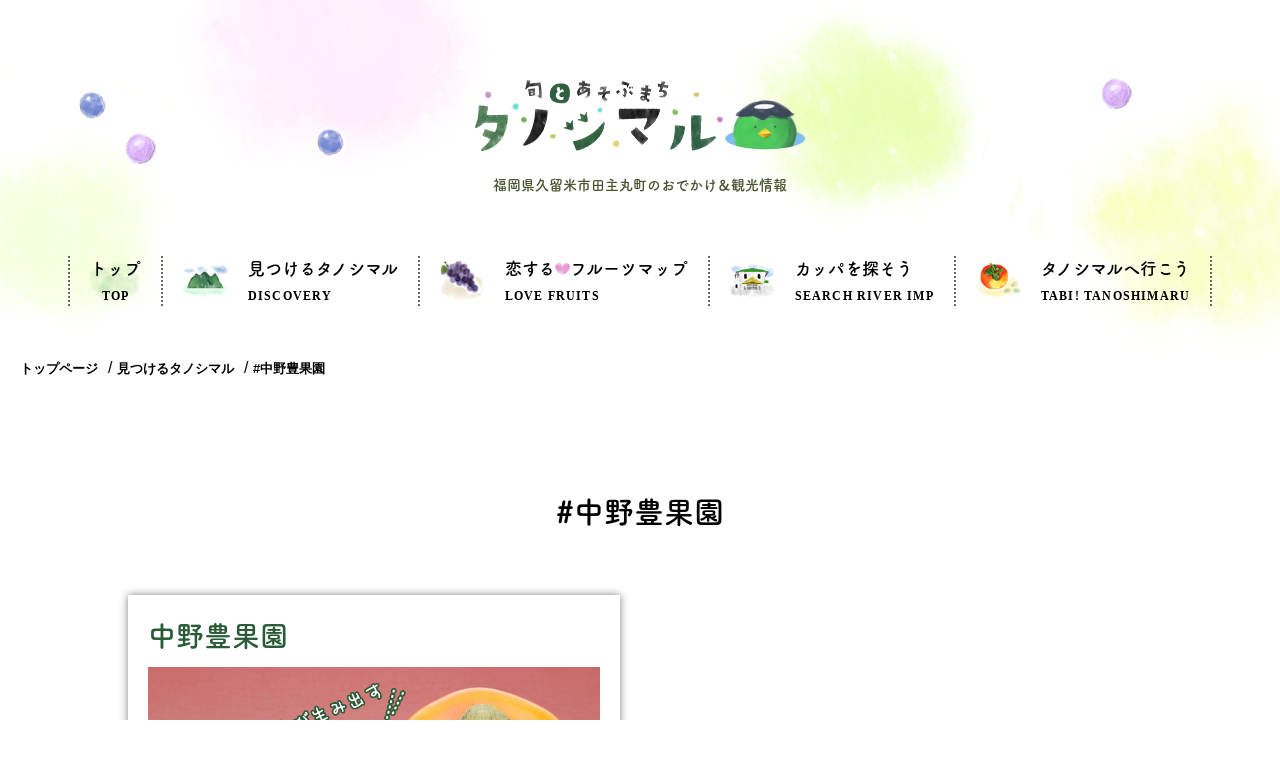

--- FILE ---
content_type: text/html; charset=UTF-8
request_url: https://tanoshimaru.com/findtag/%E4%B8%AD%E9%87%8E%E8%B1%8A%E6%9E%9C%E5%9C%92/
body_size: 8920
content:
<!DOCTYPE html>
<html lang="ja">
<head>
	<!-- Global site tag (gtag.js) - Google Analytics -->
<script async src="https://www.googletagmanager.com/gtag/js?id=UA-155070790-1"></script>
<script>
  window.dataLayer = window.dataLayer || [];
  function gtag(){dataLayer.push(arguments);}
  gtag('js', new Date());

  gtag('config', 'UA-155070790-1');
</script>

  <meta charset="utf-8">
  

  <meta http-equiv="X-UA-Compatible" content="IE=edge">
  <meta name="viewport" content="width=device-width,initial-scale=1.0">
  <meta name="format-detection" content="telephone=no">

  <link rel="icon" type="image/x-icon" href="https://tanoshimaru.com/wp/wp-content/themes/tanoshimaru/img/common/favicon.ico">
  <link rel="shortcut icon" type="image/x-icon" href="https://tanoshimaru.com/wp/wp-content/themes/tanoshimaru/img/common/favicon.ico">
  <link rel="icon" type="image/vnd.microsoft.icon" href="https://tanoshimaru.com/wp/wp-content/themes/tanoshimaru/img/common/favicon.ico">
  <link rel="shortcut icon" type="image/vnd.microsoft.icon" href="https://tanoshimaru.com/wp/wp-content/themes/tanoshimaru/img/common/favicon.ico">

	<link rel="stylesheet" href="https://tanoshimaru.com/wp/wp-content/themes/tanoshimaru/css/html5reset-1.6.1.css">
	<link rel="stylesheet" href="https://tanoshimaru.com/wp/wp-content/themes/tanoshimaru/css/animate.min.css">
	<link rel="stylesheet" href="https://tanoshimaru.com/wp/wp-content/themes/tanoshimaru/css/base.css?20260118-2002">
	<link rel="stylesheet" href="https://tanoshimaru.com/wp/wp-content/themes/tanoshimaru/css/style.css?20260118-2002">
	<link rel="stylesheet" href="https://tanoshimaru.com/wp/wp-content/themes/tanoshimaru/css/single-find.css?20260118-2002">

  
  
  
	
	
	<link rel="stylesheet" type="text/css" href="https://tanoshimaru.com/wp/wp-content/themes/tanoshimaru/css/jquery.fancybox.css"/>
  <script src="https://ajax.googleapis.com/ajax/libs/jquery/1.10.2/jquery.min.js"></script>
  <script src="https://ajax.googleapis.com/ajax/libs/jqueryui/1.10.2/jquery-ui.min.js"></script>
  <script>window.jQuery || document.write('<script src="./js/jquery-1.10.2.min.js"><\/script><script src="./js/jquery-ui.js"><\/script>')</script>

  <script>document.createElement('picture');</script>
  <script src="https://tanoshimaru.com/wp/wp-content/themes/tanoshimaru/js/picturefill.js" async></script>
	<script src="https://tanoshimaru.com/wp/wp-content/themes/tanoshimaru/js/jquery.matchHeight.js"></script>
	<script src="https://tanoshimaru.com/wp/wp-content/themes/tanoshimaru/js/script.js"></script>
	<script src="https://tanoshimaru.com/wp/wp-content/themes/tanoshimaru/js/adobefonts.js"></script>
	<script src="https://tanoshimaru.com/wp/wp-content/themes/tanoshimaru/js/fitie.js"></script><!--IE対策用objectfitcoverjs-->
  <script type="text/javascript" src="https://tanoshimaru.com/wp/wp-content/themes/tanoshimaru/js/jquery.fancybox.pack.js"></script>
	

	
	<style>img:is([sizes="auto" i], [sizes^="auto," i]) { contain-intrinsic-size: 3000px 1500px }</style>
	
		<!-- All in One SEO 4.8.5 - aioseo.com -->
		<title>#中野豊果園 | 旬とあそぶ町【タノシマル】 | 久留米市田主丸町のおでかけ・観光情報</title>
	<meta name="robots" content="max-image-preview:large" />
	<link rel="canonical" href="https://tanoshimaru.com/findtag/%e4%b8%ad%e9%87%8e%e8%b1%8a%e6%9e%9c%e5%9c%92/" />
	<meta name="generator" content="All in One SEO (AIOSEO) 4.8.5" />
		<script type="application/ld+json" class="aioseo-schema">
			{"@context":"https:\/\/schema.org","@graph":[{"@type":"BreadcrumbList","@id":"https:\/\/tanoshimaru.com\/findtag\/%E4%B8%AD%E9%87%8E%E8%B1%8A%E6%9E%9C%E5%9C%92\/#breadcrumblist","itemListElement":[{"@type":"ListItem","@id":"https:\/\/tanoshimaru.com#listItem","position":1,"name":"Home","item":"https:\/\/tanoshimaru.com","nextItem":{"@type":"ListItem","@id":"https:\/\/tanoshimaru.com\/findtag\/%e4%b8%ad%e9%87%8e%e8%b1%8a%e6%9e%9c%e5%9c%92\/#listItem","name":"#\u4e2d\u91ce\u8c4a\u679c\u5712"}},{"@type":"ListItem","@id":"https:\/\/tanoshimaru.com\/findtag\/%e4%b8%ad%e9%87%8e%e8%b1%8a%e6%9e%9c%e5%9c%92\/#listItem","position":2,"name":"#\u4e2d\u91ce\u8c4a\u679c\u5712","previousItem":{"@type":"ListItem","@id":"https:\/\/tanoshimaru.com#listItem","name":"Home"}}]},{"@type":"CollectionPage","@id":"https:\/\/tanoshimaru.com\/findtag\/%E4%B8%AD%E9%87%8E%E8%B1%8A%E6%9E%9C%E5%9C%92\/#collectionpage","url":"https:\/\/tanoshimaru.com\/findtag\/%E4%B8%AD%E9%87%8E%E8%B1%8A%E6%9E%9C%E5%9C%92\/","name":"#\u4e2d\u91ce\u8c4a\u679c\u5712 | \u65ec\u3068\u3042\u305d\u3076\u753a\u3010\u30bf\u30ce\u30b7\u30de\u30eb\u3011 | \u4e45\u7559\u7c73\u5e02\u7530\u4e3b\u4e38\u753a\u306e\u304a\u3067\u304b\u3051\u30fb\u89b3\u5149\u60c5\u5831","inLanguage":"ja","isPartOf":{"@id":"https:\/\/tanoshimaru.com\/#website"},"breadcrumb":{"@id":"https:\/\/tanoshimaru.com\/findtag\/%E4%B8%AD%E9%87%8E%E8%B1%8A%E6%9E%9C%E5%9C%92\/#breadcrumblist"}},{"@type":"Organization","@id":"https:\/\/tanoshimaru.com\/#organization","name":"\u65ec\u3068\u3042\u305d\u3076\u753a\u3010\u30bf\u30ce\u30b7\u30de\u30eb\u3011 | \u4e45\u7559\u7c73\u5e02\u7530\u4e3b\u4e38\u753a\u306e\u304a\u3067\u304b\u3051\u30fb\u89b3\u5149\u60c5\u5831","description":"Just another WordPress site","url":"https:\/\/tanoshimaru.com\/"},{"@type":"WebSite","@id":"https:\/\/tanoshimaru.com\/#website","url":"https:\/\/tanoshimaru.com\/","name":"\u65ec\u3068\u3042\u305d\u3076\u753a\u3010\u30bf\u30ce\u30b7\u30de\u30eb\u3011 | \u4e45\u7559\u7c73\u5e02\u7530\u4e3b\u4e38\u753a\u306e\u304a\u3067\u304b\u3051\u30fb\u89b3\u5149\u60c5\u5831","description":"Just another WordPress site","inLanguage":"ja","publisher":{"@id":"https:\/\/tanoshimaru.com\/#organization"}}]}
		</script>
		<!-- All in One SEO -->

<link rel='dns-prefetch' href='//s7.addthis.com' />
<link rel="alternate" type="application/rss+xml" title="旬とあそぶ町【タノシマル】 | 久留米市田主丸町のおでかけ・観光情報 &raquo; #中野豊果園 タグ のフィード" href="https://tanoshimaru.com/findtag/%e4%b8%ad%e9%87%8e%e8%b1%8a%e6%9e%9c%e5%9c%92/feed/" />
<script type="text/javascript">
/* <![CDATA[ */
window._wpemojiSettings = {"baseUrl":"https:\/\/s.w.org\/images\/core\/emoji\/16.0.1\/72x72\/","ext":".png","svgUrl":"https:\/\/s.w.org\/images\/core\/emoji\/16.0.1\/svg\/","svgExt":".svg","source":{"concatemoji":"https:\/\/tanoshimaru.com\/wp\/wp-includes\/js\/wp-emoji-release.min.js?ver=6.8.3"}};
/*! This file is auto-generated */
!function(s,n){var o,i,e;function c(e){try{var t={supportTests:e,timestamp:(new Date).valueOf()};sessionStorage.setItem(o,JSON.stringify(t))}catch(e){}}function p(e,t,n){e.clearRect(0,0,e.canvas.width,e.canvas.height),e.fillText(t,0,0);var t=new Uint32Array(e.getImageData(0,0,e.canvas.width,e.canvas.height).data),a=(e.clearRect(0,0,e.canvas.width,e.canvas.height),e.fillText(n,0,0),new Uint32Array(e.getImageData(0,0,e.canvas.width,e.canvas.height).data));return t.every(function(e,t){return e===a[t]})}function u(e,t){e.clearRect(0,0,e.canvas.width,e.canvas.height),e.fillText(t,0,0);for(var n=e.getImageData(16,16,1,1),a=0;a<n.data.length;a++)if(0!==n.data[a])return!1;return!0}function f(e,t,n,a){switch(t){case"flag":return n(e,"\ud83c\udff3\ufe0f\u200d\u26a7\ufe0f","\ud83c\udff3\ufe0f\u200b\u26a7\ufe0f")?!1:!n(e,"\ud83c\udde8\ud83c\uddf6","\ud83c\udde8\u200b\ud83c\uddf6")&&!n(e,"\ud83c\udff4\udb40\udc67\udb40\udc62\udb40\udc65\udb40\udc6e\udb40\udc67\udb40\udc7f","\ud83c\udff4\u200b\udb40\udc67\u200b\udb40\udc62\u200b\udb40\udc65\u200b\udb40\udc6e\u200b\udb40\udc67\u200b\udb40\udc7f");case"emoji":return!a(e,"\ud83e\udedf")}return!1}function g(e,t,n,a){var r="undefined"!=typeof WorkerGlobalScope&&self instanceof WorkerGlobalScope?new OffscreenCanvas(300,150):s.createElement("canvas"),o=r.getContext("2d",{willReadFrequently:!0}),i=(o.textBaseline="top",o.font="600 32px Arial",{});return e.forEach(function(e){i[e]=t(o,e,n,a)}),i}function t(e){var t=s.createElement("script");t.src=e,t.defer=!0,s.head.appendChild(t)}"undefined"!=typeof Promise&&(o="wpEmojiSettingsSupports",i=["flag","emoji"],n.supports={everything:!0,everythingExceptFlag:!0},e=new Promise(function(e){s.addEventListener("DOMContentLoaded",e,{once:!0})}),new Promise(function(t){var n=function(){try{var e=JSON.parse(sessionStorage.getItem(o));if("object"==typeof e&&"number"==typeof e.timestamp&&(new Date).valueOf()<e.timestamp+604800&&"object"==typeof e.supportTests)return e.supportTests}catch(e){}return null}();if(!n){if("undefined"!=typeof Worker&&"undefined"!=typeof OffscreenCanvas&&"undefined"!=typeof URL&&URL.createObjectURL&&"undefined"!=typeof Blob)try{var e="postMessage("+g.toString()+"("+[JSON.stringify(i),f.toString(),p.toString(),u.toString()].join(",")+"));",a=new Blob([e],{type:"text/javascript"}),r=new Worker(URL.createObjectURL(a),{name:"wpTestEmojiSupports"});return void(r.onmessage=function(e){c(n=e.data),r.terminate(),t(n)})}catch(e){}c(n=g(i,f,p,u))}t(n)}).then(function(e){for(var t in e)n.supports[t]=e[t],n.supports.everything=n.supports.everything&&n.supports[t],"flag"!==t&&(n.supports.everythingExceptFlag=n.supports.everythingExceptFlag&&n.supports[t]);n.supports.everythingExceptFlag=n.supports.everythingExceptFlag&&!n.supports.flag,n.DOMReady=!1,n.readyCallback=function(){n.DOMReady=!0}}).then(function(){return e}).then(function(){var e;n.supports.everything||(n.readyCallback(),(e=n.source||{}).concatemoji?t(e.concatemoji):e.wpemoji&&e.twemoji&&(t(e.twemoji),t(e.wpemoji)))}))}((window,document),window._wpemojiSettings);
/* ]]> */
</script>
<style id='wp-emoji-styles-inline-css' type='text/css'>

	img.wp-smiley, img.emoji {
		display: inline !important;
		border: none !important;
		box-shadow: none !important;
		height: 1em !important;
		width: 1em !important;
		margin: 0 0.07em !important;
		vertical-align: -0.1em !important;
		background: none !important;
		padding: 0 !important;
	}
</style>
<link rel='stylesheet' id='wp-block-library-css' href='https://tanoshimaru.com/wp/wp-includes/css/dist/block-library/style.min.css?ver=6.8.3' type='text/css' media='all' />
<style id='classic-theme-styles-inline-css' type='text/css'>
/*! This file is auto-generated */
.wp-block-button__link{color:#fff;background-color:#32373c;border-radius:9999px;box-shadow:none;text-decoration:none;padding:calc(.667em + 2px) calc(1.333em + 2px);font-size:1.125em}.wp-block-file__button{background:#32373c;color:#fff;text-decoration:none}
</style>
<style id='global-styles-inline-css' type='text/css'>
:root{--wp--preset--aspect-ratio--square: 1;--wp--preset--aspect-ratio--4-3: 4/3;--wp--preset--aspect-ratio--3-4: 3/4;--wp--preset--aspect-ratio--3-2: 3/2;--wp--preset--aspect-ratio--2-3: 2/3;--wp--preset--aspect-ratio--16-9: 16/9;--wp--preset--aspect-ratio--9-16: 9/16;--wp--preset--color--black: #000000;--wp--preset--color--cyan-bluish-gray: #abb8c3;--wp--preset--color--white: #ffffff;--wp--preset--color--pale-pink: #f78da7;--wp--preset--color--vivid-red: #cf2e2e;--wp--preset--color--luminous-vivid-orange: #ff6900;--wp--preset--color--luminous-vivid-amber: #fcb900;--wp--preset--color--light-green-cyan: #7bdcb5;--wp--preset--color--vivid-green-cyan: #00d084;--wp--preset--color--pale-cyan-blue: #8ed1fc;--wp--preset--color--vivid-cyan-blue: #0693e3;--wp--preset--color--vivid-purple: #9b51e0;--wp--preset--gradient--vivid-cyan-blue-to-vivid-purple: linear-gradient(135deg,rgba(6,147,227,1) 0%,rgb(155,81,224) 100%);--wp--preset--gradient--light-green-cyan-to-vivid-green-cyan: linear-gradient(135deg,rgb(122,220,180) 0%,rgb(0,208,130) 100%);--wp--preset--gradient--luminous-vivid-amber-to-luminous-vivid-orange: linear-gradient(135deg,rgba(252,185,0,1) 0%,rgba(255,105,0,1) 100%);--wp--preset--gradient--luminous-vivid-orange-to-vivid-red: linear-gradient(135deg,rgba(255,105,0,1) 0%,rgb(207,46,46) 100%);--wp--preset--gradient--very-light-gray-to-cyan-bluish-gray: linear-gradient(135deg,rgb(238,238,238) 0%,rgb(169,184,195) 100%);--wp--preset--gradient--cool-to-warm-spectrum: linear-gradient(135deg,rgb(74,234,220) 0%,rgb(151,120,209) 20%,rgb(207,42,186) 40%,rgb(238,44,130) 60%,rgb(251,105,98) 80%,rgb(254,248,76) 100%);--wp--preset--gradient--blush-light-purple: linear-gradient(135deg,rgb(255,206,236) 0%,rgb(152,150,240) 100%);--wp--preset--gradient--blush-bordeaux: linear-gradient(135deg,rgb(254,205,165) 0%,rgb(254,45,45) 50%,rgb(107,0,62) 100%);--wp--preset--gradient--luminous-dusk: linear-gradient(135deg,rgb(255,203,112) 0%,rgb(199,81,192) 50%,rgb(65,88,208) 100%);--wp--preset--gradient--pale-ocean: linear-gradient(135deg,rgb(255,245,203) 0%,rgb(182,227,212) 50%,rgb(51,167,181) 100%);--wp--preset--gradient--electric-grass: linear-gradient(135deg,rgb(202,248,128) 0%,rgb(113,206,126) 100%);--wp--preset--gradient--midnight: linear-gradient(135deg,rgb(2,3,129) 0%,rgb(40,116,252) 100%);--wp--preset--font-size--small: 13px;--wp--preset--font-size--medium: 20px;--wp--preset--font-size--large: 36px;--wp--preset--font-size--x-large: 42px;--wp--preset--spacing--20: 0.44rem;--wp--preset--spacing--30: 0.67rem;--wp--preset--spacing--40: 1rem;--wp--preset--spacing--50: 1.5rem;--wp--preset--spacing--60: 2.25rem;--wp--preset--spacing--70: 3.38rem;--wp--preset--spacing--80: 5.06rem;--wp--preset--shadow--natural: 6px 6px 9px rgba(0, 0, 0, 0.2);--wp--preset--shadow--deep: 12px 12px 50px rgba(0, 0, 0, 0.4);--wp--preset--shadow--sharp: 6px 6px 0px rgba(0, 0, 0, 0.2);--wp--preset--shadow--outlined: 6px 6px 0px -3px rgba(255, 255, 255, 1), 6px 6px rgba(0, 0, 0, 1);--wp--preset--shadow--crisp: 6px 6px 0px rgba(0, 0, 0, 1);}:where(.is-layout-flex){gap: 0.5em;}:where(.is-layout-grid){gap: 0.5em;}body .is-layout-flex{display: flex;}.is-layout-flex{flex-wrap: wrap;align-items: center;}.is-layout-flex > :is(*, div){margin: 0;}body .is-layout-grid{display: grid;}.is-layout-grid > :is(*, div){margin: 0;}:where(.wp-block-columns.is-layout-flex){gap: 2em;}:where(.wp-block-columns.is-layout-grid){gap: 2em;}:where(.wp-block-post-template.is-layout-flex){gap: 1.25em;}:where(.wp-block-post-template.is-layout-grid){gap: 1.25em;}.has-black-color{color: var(--wp--preset--color--black) !important;}.has-cyan-bluish-gray-color{color: var(--wp--preset--color--cyan-bluish-gray) !important;}.has-white-color{color: var(--wp--preset--color--white) !important;}.has-pale-pink-color{color: var(--wp--preset--color--pale-pink) !important;}.has-vivid-red-color{color: var(--wp--preset--color--vivid-red) !important;}.has-luminous-vivid-orange-color{color: var(--wp--preset--color--luminous-vivid-orange) !important;}.has-luminous-vivid-amber-color{color: var(--wp--preset--color--luminous-vivid-amber) !important;}.has-light-green-cyan-color{color: var(--wp--preset--color--light-green-cyan) !important;}.has-vivid-green-cyan-color{color: var(--wp--preset--color--vivid-green-cyan) !important;}.has-pale-cyan-blue-color{color: var(--wp--preset--color--pale-cyan-blue) !important;}.has-vivid-cyan-blue-color{color: var(--wp--preset--color--vivid-cyan-blue) !important;}.has-vivid-purple-color{color: var(--wp--preset--color--vivid-purple) !important;}.has-black-background-color{background-color: var(--wp--preset--color--black) !important;}.has-cyan-bluish-gray-background-color{background-color: var(--wp--preset--color--cyan-bluish-gray) !important;}.has-white-background-color{background-color: var(--wp--preset--color--white) !important;}.has-pale-pink-background-color{background-color: var(--wp--preset--color--pale-pink) !important;}.has-vivid-red-background-color{background-color: var(--wp--preset--color--vivid-red) !important;}.has-luminous-vivid-orange-background-color{background-color: var(--wp--preset--color--luminous-vivid-orange) !important;}.has-luminous-vivid-amber-background-color{background-color: var(--wp--preset--color--luminous-vivid-amber) !important;}.has-light-green-cyan-background-color{background-color: var(--wp--preset--color--light-green-cyan) !important;}.has-vivid-green-cyan-background-color{background-color: var(--wp--preset--color--vivid-green-cyan) !important;}.has-pale-cyan-blue-background-color{background-color: var(--wp--preset--color--pale-cyan-blue) !important;}.has-vivid-cyan-blue-background-color{background-color: var(--wp--preset--color--vivid-cyan-blue) !important;}.has-vivid-purple-background-color{background-color: var(--wp--preset--color--vivid-purple) !important;}.has-black-border-color{border-color: var(--wp--preset--color--black) !important;}.has-cyan-bluish-gray-border-color{border-color: var(--wp--preset--color--cyan-bluish-gray) !important;}.has-white-border-color{border-color: var(--wp--preset--color--white) !important;}.has-pale-pink-border-color{border-color: var(--wp--preset--color--pale-pink) !important;}.has-vivid-red-border-color{border-color: var(--wp--preset--color--vivid-red) !important;}.has-luminous-vivid-orange-border-color{border-color: var(--wp--preset--color--luminous-vivid-orange) !important;}.has-luminous-vivid-amber-border-color{border-color: var(--wp--preset--color--luminous-vivid-amber) !important;}.has-light-green-cyan-border-color{border-color: var(--wp--preset--color--light-green-cyan) !important;}.has-vivid-green-cyan-border-color{border-color: var(--wp--preset--color--vivid-green-cyan) !important;}.has-pale-cyan-blue-border-color{border-color: var(--wp--preset--color--pale-cyan-blue) !important;}.has-vivid-cyan-blue-border-color{border-color: var(--wp--preset--color--vivid-cyan-blue) !important;}.has-vivid-purple-border-color{border-color: var(--wp--preset--color--vivid-purple) !important;}.has-vivid-cyan-blue-to-vivid-purple-gradient-background{background: var(--wp--preset--gradient--vivid-cyan-blue-to-vivid-purple) !important;}.has-light-green-cyan-to-vivid-green-cyan-gradient-background{background: var(--wp--preset--gradient--light-green-cyan-to-vivid-green-cyan) !important;}.has-luminous-vivid-amber-to-luminous-vivid-orange-gradient-background{background: var(--wp--preset--gradient--luminous-vivid-amber-to-luminous-vivid-orange) !important;}.has-luminous-vivid-orange-to-vivid-red-gradient-background{background: var(--wp--preset--gradient--luminous-vivid-orange-to-vivid-red) !important;}.has-very-light-gray-to-cyan-bluish-gray-gradient-background{background: var(--wp--preset--gradient--very-light-gray-to-cyan-bluish-gray) !important;}.has-cool-to-warm-spectrum-gradient-background{background: var(--wp--preset--gradient--cool-to-warm-spectrum) !important;}.has-blush-light-purple-gradient-background{background: var(--wp--preset--gradient--blush-light-purple) !important;}.has-blush-bordeaux-gradient-background{background: var(--wp--preset--gradient--blush-bordeaux) !important;}.has-luminous-dusk-gradient-background{background: var(--wp--preset--gradient--luminous-dusk) !important;}.has-pale-ocean-gradient-background{background: var(--wp--preset--gradient--pale-ocean) !important;}.has-electric-grass-gradient-background{background: var(--wp--preset--gradient--electric-grass) !important;}.has-midnight-gradient-background{background: var(--wp--preset--gradient--midnight) !important;}.has-small-font-size{font-size: var(--wp--preset--font-size--small) !important;}.has-medium-font-size{font-size: var(--wp--preset--font-size--medium) !important;}.has-large-font-size{font-size: var(--wp--preset--font-size--large) !important;}.has-x-large-font-size{font-size: var(--wp--preset--font-size--x-large) !important;}
:where(.wp-block-post-template.is-layout-flex){gap: 1.25em;}:where(.wp-block-post-template.is-layout-grid){gap: 1.25em;}
:where(.wp-block-columns.is-layout-flex){gap: 2em;}:where(.wp-block-columns.is-layout-grid){gap: 2em;}
:root :where(.wp-block-pullquote){font-size: 1.5em;line-height: 1.6;}
</style>
<link rel='stylesheet' id='wp-pagenavi-css' href='https://tanoshimaru.com/wp/wp-content/plugins/wp-pagenavi/pagenavi-css.css?ver=2.70' type='text/css' media='all' />
<link rel='stylesheet' id='addthis_all_pages-css' href='https://tanoshimaru.com/wp/wp-content/plugins/addthis/frontend/build/addthis_wordpress_public.min.css?ver=6.8.3' type='text/css' media='all' />
<link rel="https://api.w.org/" href="https://tanoshimaru.com/wp-json/" /><link rel="alternate" title="JSON" type="application/json" href="https://tanoshimaru.com/wp-json/wp/v2/findtag/152" /><link rel="EditURI" type="application/rsd+xml" title="RSD" href="https://tanoshimaru.com/wp/xmlrpc.php?rsd" />
<meta name="generator" content="WordPress 6.8.3" />
</head>

<!--id分岐-->
<body data-rsssl=1 id="page-find"
class="subpage-header"
>

<header id="header">
	
  <div id="header-logo">
    <p class="logo"><a href="https://tanoshimaru.com/"><img src="https://tanoshimaru.com/wp/wp-content/themes/tanoshimaru/img/common/site_logo.png" alt=""></a></p>
    <p class="title adobefonts-tsukua adobefonts-bold">福岡県久留米市田主丸町のおでかけ＆観光情報</p>
  </div>
<!--ハンバーガーナビ-->
<div class="btn-wrap mv clearfix act">					
	<p class="btn-menu head-item mv act act-kv">
		<span class="bager-menu-txt ">メニュー</span>
		<span class="span-boder span-boder-one"></span>
		<span class="span-boder span-boder-two"></span>
		<span class="span-boder span-boder-three"></span>
	</p>
</div>	
<!--(end)ハンバーガーナビ-->
<!--ハンバーガーナビオープン時-->
<div class="bergermenu-wrap">
	<div class="berger-inner">
		<h2><a href=""><img src="https://tanoshimaru.com/wp/wp-content/themes/tanoshimaru/img/common/hunberger-logo.png" alt="ロゴ"></a></h2>
		<ul class="berger-ul">
			<li class="menu menu-01"><a href="https://tanoshimaru.com/" class="adobefonts-tsukua adobefonts-bold menu-title">トップ<br><span class="en">TOP</span></a></li>
			<li class="menu menu-02"><a href="https://tanoshimaru.com/find/" class="adobefonts-tsukua adobefonts-bold menu-title">見つけるタノシマル<br><span class="en">DISCOVERY</span></a></li>
			<li class="menu menu-03"><a href="https://tanoshimaru.com/fruit" class="adobefonts-tsukua adobefonts-bold menu-title"><span class="deco">恋する</span>フルーツマップ<br><span class="en">LOVE FRUITS</span></a></li>
			<li class="menu menu-04"><a href="https://tanoshimaru.com/kappa" class="adobefonts-tsukua adobefonts-bold menu-title">カッパを探そう<br><span class="en">SEARCH RIVER IMP</span></a></li>
			<li class="menu menu-05"><a href="https://tanoshimaru.com/access" class="adobefonts-tsukua adobefonts-bold menu-title">タノシマルへ行こう<br><span class="en">TABI! TANOSHIMARU</span></a></li>
		</ul>
	</div>
</div>
<!--(end)ハンバーガーナビオープン時-->
	
  <div id="header-gnavi">
    <nav class="gnavi">
      <ul class="list-menu container">
        <li class="menu menu-01"><a href="https://tanoshimaru.com/" class="adobefonts-tsukua adobefonts-bold menu-title">トップ<br><span class="en">TOP</span></a></li>
        <li class="menu menu-02"><a href="https://tanoshimaru.com/find/" class="adobefonts-tsukua adobefonts-bold menu-title">見つけるタノシマル<br><span class="en">DISCOVERY</span></a></li>
        <li class="menu menu-03"><a href="https://tanoshimaru.com/fruit" class="adobefonts-tsukua adobefonts-bold menu-title"><span class="deco">恋する</span>フルーツマップ<br><span class="en">LOVE FRUITS</span></a></li>
        <li class="menu menu-04"><a href="https://tanoshimaru.com/kappa" class="adobefonts-tsukua adobefonts-bold menu-title">カッパを探そう<br><span class="en">SEARCH RIVER IMP</span></a></li>
        <li class="menu menu-05"><a href="https://tanoshimaru.com/access" class="adobefonts-tsukua adobefonts-bold menu-title">タノシマルへ行こう<br><span class="en">TABI! TANOSHIMARU</span></a></li>
      </ul>
    </nav>
    <!-- (end) .gnavi -->
  </div>
  <!-- (end) #header-gnavi -->

  <!-- ★★★　スマホ版のメニュー展開など　★★★ -->
</header>
<!-- (end) #header -->

<!--■■■■■■■■■■■■■■■■■■■■■■■■■■
■■タグ一覧ページ■■■■■■■■■■■■■■■■■■■■■■■■■■
■■■■■■■■■■■■■■■■■■■■■■■■■■■
--------------------------------------------------------------
archive-find.phpとtaxonomy-find-taxonomyとはコードが違う為、上書き厳禁！！
-->
<main id="main">
    <div class="section-link-path container">
        <ul class="link-path-ul">
            <li><a href="https://tanoshimaru.com/">トップページ</a></li>
            <li><a href="https://tanoshimaru.com/find/">見つけるタノシマル</a></li>
            <li><a href="">#中野豊果園</a></li>
        </ul>
    </div>
    
    <h3 class="common-sub-title adobefonts-tsukua">#中野豊果園</h3>
    
    
  <!-- (end) .section-tag-popular -->
	
	
	<section class="section-find contaier">
		<div class="inner">
			<ul class="find-list-ul">

			
					
				<li class="find-list-li">
				<a class="find-list-link" href="https://tanoshimaru.com/find/hokkaen/">
		<p class="adobefonts-tsukua com-post-title-font adobefonts-bold">中野豊果園</p>
					  
		  
		<div class="recommend-tham"><img src="https://tanoshimaru.com/wp/wp-content/uploads/2019/12/hokkaen-main.png" alt="hokkaen-main" class="image object-fit"></div>	  

							
                    <div class="feed-action">
                        <span class="icon action-01"></span>
                        <span class="icon action-02"></span>
                        <span class="icon action-03"></span>
                        <span class="icon action-04"></span>
                    </div>
                    <div class="find-title">
                        <p class="find-number"><span class="find-number-z">13</span><img src="https://tanoshimaru.com/wp/wp-content/themes/tanoshimaru/img/find/find-number@2x.png" alt="発見"></p>
                        <p class="find-catch adobefonts-tsukua">歴史ある古木に実る、美味しい大玉の富有柿！<br />古木特有の甘味を発見！</p>                    </div>
<div class="find-archive-tag-list">
       					<dl>
						<dt class="com-cat-icon-dt adobefonts-tsukua adobefonts-bold">
													フルーツ狩り												</dt>
						<dd>
						<ul class="list-tag"><li class="tag"><span class="tagtitle">#タノシマル</span></li><li class="tag"><span class="tagtitle">#中野豊果園</span></li><li class="tag"><span class="tagtitle">#大きさにびっくり</span></li><li class="tag"><span class="tagtitle">#富有柿</span></li><li class="tag"><span class="tagtitle">#柿狩り</span></li></ul></dd>
					</dl>	
					</div>
				</a>
			</li>
			</ul>
		</div>
	</section>
  <!-- (end) .section-find -->

</main>
<!-- (end) #main -->

		<div style="text-align: center; margin: 20px 0 50px;">
					</div>
	<footer id="footer">
  <div id="footer-gnavi">
    <nav class="gnavi">
      <ul class="list-menu container">
        <li class="menu menu-01"><a href="https://tanoshimaru.com/" class="adobefonts-tsukua adobefonts-bold menu-title">トップ<br><span class="en">TOP</span></a></li>
        <li class="menu menu-02"><a href="https://tanoshimaru.com/find/" class="adobefonts-tsukua adobefonts-bold menu-title">見つけるタノシマル<br><span class="en">DISCOVERY</span></a></li>
        <li class="menu menu-03"><a href="https://tanoshimaru.com/fruit" class="adobefonts-tsukua adobefonts-bold menu-title"><span class="deco">恋する</span>フルーツマップ<br><span class="en">LOVE FRUITS</span></a></li>
        <li class="menu menu-04"><a href="https://tanoshimaru.com/kappa" class="adobefonts-tsukua adobefonts-bold menu-title">カッパを探そう<br><span class="en">SEARCH RIVER IMP</span></a></li>
        <li class="menu menu-05"><a href="https://tanoshimaru.com/access" class="adobefonts-tsukua adobefonts-bold menu-title">タノシマルへ行こう<br><span class="en">TABI! TANOSHIMARU</span></a></li>
      </ul>
    </nav>
    <!-- (end) .gnavi -->
  </div>
  <!-- (end) #footer-gnavi -->
	
    <div id="footer-pictuer">
        <p class="footer-kappa-img"><img src="https://tanoshimaru.com/wp/wp-content/themes/tanoshimaru/img/common/footer-kappa-img.png" alt=""></p>
    </div>
<div class="footer-bg-wrapper">
  <div id="footer-banner">
    <div class="l-box">
        <ul class="list">
          <li class="item"><a href="https://www.tanushimaru.net/" target="_blank" class="hover-op"><img src="https://tanoshimaru.com/wp/wp-content/themes/tanoshimaru/img/common/footer-banner-tanoshimaru.jpg" alt="" class="image"></a></li>
          <li class="item"><a href="https://ja-jp.facebook.com/kurumedmo/" target="_blank" class="hover-op"><img src="https://tanoshimaru.com/wp/wp-content/themes/tanoshimaru/img/common/footer-banner-kurume.jpg" alt="くるめDMO" class="image"></a></li>
          <li class="item"><a href="http://www.tanushimaru.or.jp/" target="_blank" class="hover-op"><img src="https://tanoshimaru.com/wp/wp-content/themes/tanoshimaru/img/common/footer-banner-syokoukai.jpg" alt="田主丸町商工会" class="image"></a></li>        
        </ul>
    </div>
      
    <div class="r-box">
        <ul class="footer-access">
            <li>田主丸町商工会</li>
            <li>〒839-1233 福岡県久留米市田主丸町田主丸510-4</li>
            <li>TEL: 0943-72-2816</li>
            <li class="bansou">伴走型小規模事業者支援推進事業</li >
        </ul>
    </div>  
  </div>

  <div class="area-copyright">
    <div class="container">
      <small class="copyright">&copy; 2019 旬とあそぶ町タノシマル</small>
    </div>
  </div>
  <!-- (end) .area-copyright -->
</div><!--footer-bg-wrapper-->
</footer>
<!-- (end) #footer -->

<div id="btn-pagetop">
	<a href="#" class="btn"><img src="https://tanoshimaru.com/wp/wp-content/themes/tanoshimaru/img/common/pagetop.png" alt="" class="image"></a>
</div>
<!-- (end) #btn-pagetop -->
	<script src="https://tanoshimaru.com/wp/wp-content/themes/tanoshimaru/js/slick/slick.min.js"></script>
	<script>
/*		$(function(){
		$('.section-slider .find-list-ul').slick({
			autoplay: true,
			autoplaySpeed: 4000,
			arrows: true,
			slidesToShow: 5,
			slidesToScroll: 1,
		});
		}); */
	</script>

<script>
$(function() {
if (jQuery(window).width() < 600) {
	//ウィンドウサイズが600pxより小さい場合の記述
	$('.section-slider .find-list-ul').slick({
				autoplay: true,
				autoplaySpeed: 4000,
				arrows: true,
				slidesToShow: 1,
				slidesToScroll: 1,
			});	
}else if(jQuery(window).width() > 1200){
	//ウィンドウサイズが1200pxより大きい場合
$('.section-slider .find-list-ul').slick({
			autoplay: true,
			autoplaySpeed: 4000,
			arrows: true,
			slidesToShow: 5,
			slidesToScroll: 1,
		});
}else if(jQuery(window).width() < 1200)
	//ウィンドウサイズが1200pxより小さい場合
$('.section-slider .find-list-ul').slick({
			autoplay: true,
			autoplaySpeed: 4000,
			arrows: true,
			slidesToShow: 3,
			slidesToScroll: 1,
		});
});
	</script>
<script type="speculationrules">
{"prefetch":[{"source":"document","where":{"and":[{"href_matches":"\/*"},{"not":{"href_matches":["\/wp\/wp-*.php","\/wp\/wp-admin\/*","\/wp\/wp-content\/uploads\/*","\/wp\/wp-content\/*","\/wp\/wp-content\/plugins\/*","\/wp\/wp-content\/themes\/tanoshimaru\/*","\/*\\?(.+)"]}},{"not":{"selector_matches":"a[rel~=\"nofollow\"]"}},{"not":{"selector_matches":".no-prefetch, .no-prefetch a"}}]},"eagerness":"conservative"}]}
</script>
<script data-cfasync="false" type="text/javascript">if (window.addthis_product === undefined) { window.addthis_product = "wpp"; } if (window.wp_product_version === undefined) { window.wp_product_version = "wpp-6.2.6"; } if (window.addthis_share === undefined) { window.addthis_share = {}; } if (window.addthis_config === undefined) { window.addthis_config = {"data_track_clickback":true,"ignore_server_config":true,"ui_atversion":"300"}; } if (window.addthis_layers === undefined) { window.addthis_layers = {}; } if (window.addthis_layers_tools === undefined) { window.addthis_layers_tools = [{"responsiveshare":{"numPreferredServices":3,"counts":"none","size":"32px","style":"responsive","shareCountThreshold":0,"services":"facebook,twitter,lineme","elements":".addthis_inline_share_toolbox_1jzj","id":"responsiveshare"}}]; } else { window.addthis_layers_tools.push({"responsiveshare":{"numPreferredServices":3,"counts":"none","size":"32px","style":"responsive","shareCountThreshold":0,"services":"facebook,twitter,lineme","elements":".addthis_inline_share_toolbox_1jzj","id":"responsiveshare"}});  } if (window.addthis_plugin_info === undefined) { window.addthis_plugin_info = {"info_status":"enabled","cms_name":"WordPress","plugin_name":"Share Buttons by AddThis","plugin_version":"6.2.6","plugin_mode":"WordPress","anonymous_profile_id":"wp-180dfbb08b3ea2cee6b318170d443230","page_info":{"template":"archives","post_type":""},"sharing_enabled_on_post_via_metabox":false}; } 
                    (function() {
                      var first_load_interval_id = setInterval(function () {
                        if (typeof window.addthis !== 'undefined') {
                          window.clearInterval(first_load_interval_id);
                          if (typeof window.addthis_layers !== 'undefined' && Object.getOwnPropertyNames(window.addthis_layers).length > 0) {
                            window.addthis.layers(window.addthis_layers);
                          }
                          if (Array.isArray(window.addthis_layers_tools)) {
                            for (i = 0; i < window.addthis_layers_tools.length; i++) {
                              window.addthis.layers(window.addthis_layers_tools[i]);
                            }
                          }
                        }
                     },1000)
                    }());
                </script><script type="text/javascript" src="https://s7.addthis.com/js/300/addthis_widget.js?ver=6.8.3#pubid=wp-180dfbb08b3ea2cee6b318170d443230" id="addthis_widget-js"></script>
</body>
</html>

--- FILE ---
content_type: text/css
request_url: https://tanoshimaru.com/wp/wp-content/themes/tanoshimaru/css/base.css?20260118-2002
body_size: 2007
content:
/*
********************************************************************************
▼ベーススタイル

【目次】
■ 01. html、body、img、box-sizing
■ 02. リンク
■ 03. 配置
■ 04. テキスト色、太さ、イタリック、明朝体、下線など
■ 05. マージン、パディング調整
■ 06. 入力フォーム
■ 07. デフォルトスタイル
■ 08. ホバー効果、改行
■ 09. clearfix
■ 10. IE11対策
********************************************************************************
*/

/*
■■■■■■■■■■■■■■■■■■■■■■■■■■■■■■■■■■■■■■■■
■ 01. html、body、img、box-sizing、main
■■■■■■■■■■■■■■■■■■■■■■■■■■■■■■■■■■■■■■■■
*/
html{
  /*****************
  remのベース: 10px
  例：font-size: 14px; （ie8用）
  　　font-size: 1.4rem;
  *****************/
  font-size: 62.5%;
}

body {
  color: #000;
  font-family: "游ゴシック", "Yu Gothic", "游ゴシック体", "ヒラギノ角ゴ Pro W3", "Hiragino Kaku Gothic Pro", "YuGothic", "Meiryo UI", "メイリオ", Meiryo, "ＭＳ Ｐゴシック", "MS PGothic", sans-serif;
  font-size: 1.6em;/* chrome対策としてem指定 */
  letter-spacing: -.001em;/* iOS4でのテキスト右の隙間対策 */
  line-height: 1.5;
  -webkit-text-size-adjust: 100%;/* iOSでの文字サイズ自動調整の解除 */
  word-wrap: break-word;
}

html,
body {
  background-color: #fff;
}

img {
  max-width: 100%;
  height: auto;
}

/*
-------------------------------------------------
▼ パディングとボーダーを幅と高さに含める
-------------------------------------------------
*/
*,
*::before,
*::after {
  -moz-box-sizing: border-box;
  -webkit-box-sizing: border-box;
  box-sizing: border-box;
}

/*
-------------------------------------------------
▼ main（IE11対策）
-------------------------------------------------
*/
main {
  display: block;
}


/*
■■■■■■■■■■■■■■■■■■■■■■■■■■■■■■■■■■■■■■■■
■ 02. リンク
■■■■■■■■■■■■■■■■■■■■■■■■■■■■■■■■■■■■■■■■
*/
a:link,
a:visited {
  color: #000;
  text-decoration: none;
}

a:hover,
a:active {
  text-decoration: none;
}

a:focus {outline: none;}
*:focus {outline: none;}

a.disable:hover {
  cursor: default;
}

/*
■■■■■■■■■■■■■■■■■■■■■■■■■■■■■■■■■■■■■■■■
■ 03. 配置
■■■■■■■■■■■■■■■■■■■■■■■■■■■■■■■■■■■■■■■■
*/
.align-center {
  text-align: center;
}

.align-left {
  text-align: left;
}

.align-right {
  text-align: right;
}


/*
■■■■■■■■■■■■■■■■■■■■■■■■■■■■■■■■■■■■■■■■
■ 04. テキスト色、太さ、イタリック、明朝体、下線など
■■■■■■■■■■■■■■■■■■■■■■■■■■■■■■■■■■■■■■■■
*/

.text-red {
  color: #cc0000;
}

.text-blue {
  color: #00bef0;
}

.text-yellow {
  color: #fcff00;
}

.text-small {
  font-size: 12px;
  font-size: 1.2rem;
}

.text-bold {
  font-weight: bold;
}

.text-nobold {
  font-weight: normal !important;
}

.text-italic {
  font-style: italic !important;
}

.text-mincho {
  font-family: Georgia, "游明朝", "Yu Mincho", "YuMincho", "Hiragino Mincho ProN", "Hiragino Mincho Pro", "HGS明朝E", "メイリオ", Meiryo, serif;
}

.text-meiryo {
  font-family: "メイリオ", Meiryo, "游ゴシック", "YuGothic", "ヒラギノ角ゴ Pro W3", "Hiragino Kaku Gothic Pro", "ＭＳ Ｐゴシック", "MS PGothic", sans-serif;
}

.text-underline {
  text-decoration: underline !important;
}


/*
■■■■■■■■■■■■■■■■■■■■■■■■■■■■■■■■■■■■■■■■
■ 05. マージン、パディング調整
■■■■■■■■■■■■■■■■■■■■■■■■■■■■■■■■■■■■■■■■
*/
/*
-------------------------------------------------
▼ マージン
-------------------------------------------------
*/
.m00 {margin: 0 !important;}
.mt00 {margin-top: 0 !important;}
.mt05 {margin-top: 5px !important;}
.mt10 {margin-top: 10px !important;}
.mt15 {margin-top: 15px !important;}
.mt20 {margin-top: 20px !important;}
.mt25 {margin-top: 25px !important;}
.mt30 {margin-top: 30px !important;}
.mt40 {margin-top: 40px !important;}
.mt50 {margin-top: 50px !important;}
.mt60 {margin-top: 60px !important;}
.mt70 {margin-top: 70px !important;}
.mt80 {margin-top: 80px !important;}
.mt90 {margin-top: 90px !important;}
.mt100 {margin-top: 100px !important;}
.mb00 {margin-bottom: 0 !important;}
.mb05 {margin-bottom: 5px !important;}
.mb10 {margin-bottom: 10px !important;}
.mb15 {margin-bottom: 15px !important;}
.mb20 {margin-bottom: 20px !important;}
.mb25 {margin-bottom: 25px !important;}
.mb30 {margin-bottom: 30px !important;}
.mb40 {margin-bottom: 40px !important;}
.mb50 {margin-bottom: 50px !important;}
.mb60 {margin-bottom: 60px !important;}
.mb70 {margin-bottom: 70px !important;}
.mb80 {margin-bottom: 80px !important;}
.mb90 {margin-bottom: 90px !important;}
.mb100 {margin-bottom: 100px !important;}

/*
-------------------------------------------------
▼ パディング
-------------------------------------------------
*/
.p00 {padding: 0 !important;}
.pt00 {padding-top: 0 !important;}
.pt05 {padding-top: 5px !important;}
.pt10 {padding-top: 10px !important;}
.pt15 {padding-top: 15px !important;}
.pt20 {padding-top: 20px !important;}
.pt25 {padding-top: 25px !important;}
.pt30 {padding-top: 30px !important;}
.pt40 {padding-top: 40px !important;}
.pt50 {padding-top: 50px !important;}
.pt60 {padding-top: 60px !important;}
.pt70 {padding-top: 70px !important;}
.pt80 {padding-top: 80px !important;}
.pt90 {padding-top: 90px !important;}
.pt100 {padding-top: 100px !important;}
.pb00 {padding-bottom: 0 !important;}
.pb05 {padding-bottom: 5px !important;}
.pb10 {padding-bottom: 10px !important;}
.pb15 {padding-bottom: 15px !important;}
.pb20 {padding-bottom: 20px !important;}
.pb25 {padding-bottom: 25px !important;}
.pb30 {padding-bottom: 30px !important;}
.pb40 {padding-bottom: 40px !important;}
.pb50 {padding-bottom: 50px !important;}
.pb60 {padding-bottom: 60px !important;}
.pb70 {padding-bottom: 70px !important;}
.pb80 {padding-bottom: 80px !important;}
.pb90 {padding-bottom: 90px !important;}
.pb100 {padding-bottom: 100px !important;}


/*
■■■■■■■■■■■■■■■■■■■■■■■■■■■■■■■■■■■■■■■■
■ 06. 入力フォーム
■■■■■■■■■■■■■■■■■■■■■■■■■■■■■■■■■■■■■■■■
*/
input,
select,
textarea,
button {
  color: #000;
  font-family: "游ゴシック", "Yu Gothic", "游ゴシック体", "ヒラギノ角ゴ Pro W3", "Hiragino Kaku Gothic Pro", "YuGothic", "Meiryo UI", "メイリオ", Meiryo, "ＭＳ Ｐゴシック", "MS PGothic", sans-serif;
}

.ime-active {
  ime-mode: active;
}

.ime-inactive {
  ime-mode: inactive;
}

.ime-disabled {
  ime-mode: disabled;
}


/*
■■■■■■■■■■■■■■■■■■■■■■■■■■■■■■■■■■■■■■■■
■ 07. デフォルトスタイル
■■■■■■■■■■■■■■■■■■■■■■■■■■■■■■■■■■■■■■■■
*/
ul {
  list-style-type: none;
}

.ul-style-reset,
.ul-style-reset li {
  margin: 0;
  padding: 0;
}

.ul-style-reset li {
  list-style-type: none;
}

.ul-style-custom,
.ul-style-custom li {
	margin: 0;
	padding: 0;
}

.ul-style-custom {
	margin-left: 1em !important;
	text-indent: -1em;
}

.ul-style-custom li {
	list-style-type: none;
}


/*
■■■■■■■■■■■■■■■■■■■■■■■■■■■■■■■■■■■■■■■■
■ 08. ホバー効果
■■■■■■■■■■■■■■■■■■■■■■■■■■■■■■■■■■■■■■■■
*/
body:not(.touch) .hover-op {
  transition: .2s;
}

body:not(.touch) .hover-op:hover {
  filter: alpha(opacity=65);
  opacity: .65;
}


/*
■■■■■■■■■■■■■■■■■■■■■■■■■■■■■■■■■■■■■■■■
■ 09. clearfix
■■■■■■■■■■■■■■■■■■■■■■■■■■■■■■■■■■■■■■■■
*/
.clearfix::after {clear: both;content: ' ';display: block;height: 0;visibility: hidden;}
.clearfix {min-height: 1px;}
* html .clearfix {height: 1px; /*\*//*/height: auto;overflow: hidden;/**/}


/*
■■■■■■■■■■■■■■■■■■■■■■■■■■■■■■■■■■■■■■■■
■ 10. IE11対策
■■■■■■■■■■■■■■■■■■■■■■■■■■■■■■■■■■■■■■■■
*/

/* line-heightのずれ */
@media all and (-ms-high-contrast:none) {
  body {
    font-family: "メイリオ", Meiryo, "游ゴシック", "YuGothic", "ヒラギノ角ゴ Pro W3", "Hiragino Kaku Gothic Pro", "ＭＳ Ｐゴシック", "MS PGothic", sans-serif;
  }

  input,
  select,
  textarea,
  button {
    font-family: "メイリオ", Meiryo, "游ゴシック", "YuGothic", "ヒラギノ角ゴ Pro W3", "Hiragino Kaku Gothic Pro", "ＭＳ Ｐゴシック", "MS PGothic", sans-serif;
  }
}


--- FILE ---
content_type: text/css
request_url: https://tanoshimaru.com/wp/wp-content/themes/tanoshimaru/css/style.css?20260118-2002
body_size: 10883
content:
/*
********************************************************************************
【目次】
■ 01. 共通
■ 02. ヘッダー
■ 03. フッター
■ 04. メイン
********************************************************************************
*/

/*
■■■■■■■■■■■■■■■■■■■■■■■■■■■■■■■■■■■■■■■■
■ 01. 共通
■■■■■■■■■■■■■■■■■■■■■■■■■■■■■■■■■■■■■■■■
*/
html,body {
	background-color: #fff;
}

img {
	width: 100%;
	height: auto;
  vertical-align: bottom;
}

.container {
	max-width: 1440px;
	margin: 0 auto;
}

.container-no-margin {
	max-width: 1440px;
	margin: 0 auto;
}

img.alignright { display: block; margin: 0 0 0 auto!important; }/* 配置位置 右 */
img.alignleft { display: block; margin: 0 auto 0 0!important; }/* 配置位置 左 */
img.aligncenter { display: block; margin: 0 auto!important; }/* 配置位置 中央 */


@media print, screen and (max-width: 1470px) {
	.container {
		padding-left: 20px;
		padding-right: 20px;
	}
}

/*パンくずリスト*/
.panks-content{
	max-width: 1440px;
	margin: 0 auto 50px;
}

.head-left-nav-ul{
	width: 100%;
	display: flex;
	padding: 10px;
}

ul.head-left-nav-ul li::after {
    content: "/";
    padding-left: 10px;
    padding-right: 10px;
}

ul.head-left-nav-ul li:last-child::after {
    content: "";
}

ul.head-left-nav-ul li a {
	font-size: 1.3rem;
	font-weight: bold;
}

/*パンくずリスト(end)*/


/*
@media print, screen and (max-width: 1440px) {
	.image-container {
    width: 100%;
	}
}
*/

/* clearfix */
.cf:after,
.ie9 .crs-links ul:after{
    content: "";
    display: block;
    clear: both;
}
.clearfix::after {
	content: "";
	display: block;
	clear: both;
}
/*
--------------------------------------------------
▼Adobe Fonts
--------------------------------------------------
*/

/* --- FOT-筑紫A丸ゴシック Std --- */
.adobefonts-tsukua {
  font-family: fot-tsukuardgothic-std, sans-serif;
  font-style: normal;
  font-weight: 400;
}

/* --- FOT-筑紫B丸ゴシック Std --- */
.adobefonts-tsukub {
  font-family: fot-tsukubrdgothic-std, sans-serif;
  font-style: normal;
  font-weight: 400;
}

.adobefonts-bold {font-weight: 700;}


/*
--------------------------------------------------
ホバー効果
--------------------------------------------------
*/

/* 画像が拡大 */
.hover-img-larger img {
  transition: .2s;
}

body:not(.touch) .hover-img-larger:hover img {
  transform: scale(1.1);
}


/*
--------------------------------------------------
モーダル処理
--------------------------------------------------
*/
.fixed-scroll {
  position: fixed;
  width: 100%;
  height: 100%;
}

/* モーダル開閉時のがたつき対策 */
.fixed-scroll-y {
  overflow-y: scroll;
}


/*
--------------------------------------------------
スクロール連動フェードイン（animte.cssと組み合わせ）
--------------------------------------------------
*/
.animated {
  animation-duration: 0.5s;
}

.animated-scroll {
  opacity: 0;
}

@keyframes fadeInUp {
  from {
    opacity: 0;
    transform: translate3d(0, 5%, 0);
  }

  to {
    opacity: 1;
    transform: none;
  }
}


/*
■■■■■■■■■■■■■■■■■■■■■■■■■■■■■■■■■■■■■■■■
■ 02 ヘッダー
■■■■■■■■■■■■■■■■■■■■■■■■■■■■■■■■■■■■■■■■
*/
#header {
  margin-bottom: 50px;
}

.btn-wrap{
	display: none;
}

.bergermenu-wrap{
	display: none;
}

.subpage-header{
	background: url(../img/common/ather_header.png) no-repeat center top -100px/ auto auto;
}


@media print, screen and (max-width: 1000px) {
/*
--------------------------------------------------
※ヘッダーハンバーガーメニュー
--------------------------------------------------
*/
.btn-wrap{
	display: block;
	}

.btn-wrap .head-item {
    position: fixed;
    width: 78px;
    height: 78px;
    margin: 0;
}

.btn-wrap {
    position: fixed;
    top: 0;
    right: 0;
    height: 78px;
    margin: 0 0;
    -webkit-transition-duration: .6s;
    transition-duration: .6s;
    -webkit-transition-timing-function: cubic-bezier(.075,.82,.165,1);
    transition-timing-function: cubic-bezier(.075,.82,.165,1);
    -webkit-transition-property: -webkit-transform;
    transition-property: -webkit-transform;
    transition-property: transform;
    transition-property: transform,-webkit-transform;
    z-index: 10000;
}

 .btn-wrap .btn-menu {
    top: 20px;
    right: 20px;
    cursor: pointer;
    padding-top: 10px;
    box-sizing: border-box;
    opacity: 1;
    overflow: hidden;
}

.btn-wrap .head-item, .btn-wrap .head-item.act-kv {
    background-color: #fff;
	border: solid 3px #287127;
	border-radius: 3px;
}

.btn-wrap .btn-menu,.btn-wrap .btn-menu.act-kv{
    opacity: 1;
    -webkit-transform: translate3d(0,0,0);
    transform: translate3d(0,0,0);
    transition: all .5s cubic-bezier(.4,.8,.74,1) 0s;
    z-index: 10000;
}

.btn-menu .span-boder {
display: block;
    width: 33px;
    height: 3px;
    background: #FFF;
    margin: 0 auto;
    transition: .5s;
    margin-top: 5px;
}

.btn-menu .span-boder, .btn-wrap .head-item.act-kv span {
    background: #1f2020;
}

.btn-menu .bager-menu-txt{
	background: none!important;
	font-weight: bold;
	font-size: 1.2rem;
	text-align: center;
	display: block;
}

.bergermenu-wrap{
	display: none;
    transition: .5s;
}



/*
--------------------------------------------------
※ヘッダーハンバーガーメニュー 開いた状態の場合
--------------------------------------------------
*/
/*　×印の変更　*/
.active_hunberger .span-boder-one{
	transform: rotate(-45deg);
    width: 32px;
    left: 0px;
    bottom: -10px;
    position: relative;
}

.active_hunberger .span-boder-two{
	opacity: 0;
}

.active_hunberger .span-boder-three{
    transform: rotate(45deg);
    width: 32px;
    left: 0px;
    top: -5px;
    position: relative;
}


/*　　開いた時のメニューの中身　　*/
  /* ★★★　スマホ版のメニュー展開　★★★ */

body.fixed {
    position: fixed;
    width: 100%;
    height: 100%;
}

.bergermenu-wrap.active_berger_menu{
    position: fixed;
    width: 100%;
    height: 100%;
    left: 0;
    top: 0;
    z-index: 1400;
	background:rgba(255,255,255,1);
    display: block;
    overflow-scrolling: touch;
    -webkit-overflow-scrolling: touch;
    overflow-y: auto;
    animation-duration: 1s;
    animation-name: fade-in;
    -moz-animation-duration: 1s;
    -moz-animation-name: fade-in;
    -webkit-animation-duration: 1s;
    -webkit-animation-name: fade-in;
}

@keyframes fade-in {
  0% {
	display: none;
	opacity: 0;
  }

  1% {
	display: block;
	opacity: 0;
  }

  100% {
	display: block;
	opacity: 1;
  }
}

.active_berger_menu .berger-inner{
	position: relative;
    width: 85%;
    height: 80%;
    top: 12.5%;
    left: 7.5%;
}

.active_berger_menu .berger-inner h2{
	max-width: 260px;
	margin: 0 auto;
	padding-bottom: 2em;
}

.berger-ul{
	display: flex;
	justify-content: space-between;
	flex-wrap: wrap;
	max-width: 700px;
	width: 90%;
	border-top: #287127 4px solid;
	border-bottom: #287127 4px solid;
	padding: 1% 0;
	margin: 0 auto 3em;
}

.berger-ul li{
	width: 48%;
	border-bottom: #666666 dotted 2px;
}

.berger-ul li:last-child{
	border-bottom: none;
}

.active_berger_menu .menu-title {
    display: block;
    font-size: 17px;
    font-size: 1.7rem;
	transition: .5s;
}

.active_berger_menu .menu-title:hover{
	transform: translateY(-0.18em);
}

.active_berger_menu .menu-01 .menu-title {
    padding: 4% 8px 4% 97px;
    background:url("../img/common/gnavi-icon-01-sp.png")no-repeat left 30px center;
    background-size: 60px;
}

.active_berger_menu .menu-02 .menu-title {
    padding: 4% 8px 4% 97px;
    background:url("../img/common/gnavi-icon-02.png") no-repeat left 28px center;
    background-size: 58px;
}

.active_berger_menu .menu-03 .menu-title {
    padding: 4% 8px 4% 97px;
    background: url(../img/common/gnavi-icon-03.png) no-repeat left 30px center;
}

.active_berger_menu .menu-04 .menu-title {
    padding: 4% 8px 4% 97px;
    background: url(../img/common/gnavi-icon-04.png) no-repeat left 30px center;
}

.active_berger_menu .menu-05 .menu-title {
    padding: 4% 8px 4% 97px;
    background: url(../img/common/gnavi-icon-05.png) no-repeat left 30px center;
}

.active_berger_menu .en {
    font-size: 12px;
    font-size: 1.2rem;
    font-family: "Times New Roman", serif;
    font-weight: bold;
    letter-spacing: 0.1em;
}
}
/*----------------- ▼ (SP) ▼ -----------------*/
  /* ★★★　スマホ版のメニュー展開　★★★ */

@media print, screen and (max-width: 1000px) {

.berger-ul li {
    width: 100%;
    border-bottom: #666666 dotted 2px;
}
}

@media print, screen and (max-width: 600px) {
/*--------------------------------------------------
※ヘッダーハンバーガーメニュー
---------------------------------------------------*/
.btn-wrap .head-item {
    position: fixed;
    width: 50px;
    height: 50px;
    margin: 0;
}
	
.btn-menu .bager-menu-txt {
    background: none!important;
    font-weight: bold;
    font-size: .8rem;
    text-align: center;
    display: block;
}	
	
.btn-wrap .btn-menu {
    top: 20px;
    right: 20px;
    cursor: pointer;
    padding-top:3px;
    box-sizing: border-box;
    opacity: 1;
    overflow: hidden;
}	

.btn-menu .span-boder {
    display: block;
    width: 33px;
    height: 3px;
    background: #FFF;
    margin: 0 auto;
    transition: .5s;
    margin-top: 3px;
}
	
.active_hunberger .span-boder-three {
    transform: rotate(45deg);
    width: 25px;
    left: 0px;
    top: -5px;
    position: relative;
}	
	
.active_hunberger .span-boder-one {
    transform: rotate(-45deg);
    width: 25px;
    left: 0px;
    bottom: -7px;
    position: relative;
}	
	
	
  /* ★★★　スマホ版のメニュー展開　★★★ */
}
/*----------------- ▲ (SP) ▲ -----------------*/


/*
--------------------------------------------------
グローバルナビ（ヘッダー・フッター共通）
--------------------------------------------------
*/
.gnavi {

}

.gnavi .list-menu {
  display: flex;
}

.gnavi .menu {
  width: 23%;
  border-right: 2px dotted #686868;
}

.gnavi .menu-01 {
  width: 8%;
  border-left: 2px dotted #686868;
}

.gnavi .menu-title {
	display: block;
	font-size: 17px;
	font-size: 1.7rem;
	transition: .5s;
}

.gnavi .menu-title:hover{
	transform: translateY(-0.3em);
}

.gnavi .menu-01 .menu-title {
  text-align: center;
  padding: 0 8px;
  background: url("../img/common/gnavi-icon-01.png") no-repeat center center;
}

.gnavi .menu-02 .menu-title {
  /* 背景アイコン（山） width=67px */
  padding: 0 8px 0 127px;
  background: url("../img/common/gnavi-icon-02.png") no-repeat left 40px center;
}

.gnavi .menu-03 .menu-title {
  /* 背景アイコン（ぶどう） width=47px */
  padding: 0 8px 0 97px;
  background: url("../img/common/gnavi-icon-03.png") no-repeat left 30px center;
}

.gnavi .menu-04 .menu-title {
  /* 背景アイコン（かっぱ） width=65px */
  padding: 0 8px 0 135px;
  background: url("../img/common/gnavi-icon-04.png") no-repeat left 50px center;
}

.gnavi .menu-05 .menu-title {
  /* 背景アイコン（柿） width=59px */
  padding: 0 8px 0 119px;
  background: url("../img/common/gnavi-icon-05.png") no-repeat left 40px center;
}

.gnavi .menu-03 .menu-title .deco::after {
  /* ハート */
  content: '';
  display: inline-block;
  background: url("../img/common/gnavi-icon-03-heart.png") no-repeat;
  width: 15px;
  height: 12px;
}

.gnavi .en {
  font-size: 12px;
  font-size: 1.2rem;
  font-family: "Times New Roman", serif;
  font-weight: bold;
  letter-spacing: 0.1em;
}

/* レスポンシブ調整 ----------------------------------------------------------*/
@media print, screen and (max-width: 1470px) {
  .gnavi .list-menu {
    justify-content: center;
  }

  .gnavi .menu {
    width: unset;
  }

  .gnavi .menu-01 {
    width: unset;
  }

  .gnavi .menu-01 .menu-title {
    padding: 0 20px;
  }

  .gnavi .menu-02 .menu-title,
  .gnavi .menu-03 .menu-title,
  .gnavi .menu-04 .menu-title,
  .gnavi .menu-05 .menu-title {
    background-size: 45px;
    padding: 0 20px 0 85px;
    background-position: left 20px center;
  }
}

@media print, screen and (max-width: 1200px) {
  .gnavi .menu-title {
    font-size: 16px;
    font-size: 1.6rem;
    letter-spacing: -0.04em;
  }

  .gnavi .en {
    font-size: 10px;
    font-size: 1.0rem;
  }

  .gnavi .menu-01 .menu-title {
    padding: 0 15px;
  }

  .gnavi .menu-02 .menu-title,
  .gnavi .menu-03 .menu-title,
  .gnavi .menu-04 .menu-title,
  .gnavi .menu-05 .menu-title {
    background-size: 35px;
    padding: 0 15px 0 60px;
    background-position: left 15px center;
  }
}

/*
--------------------------------------------------
グローバルナビ（ヘッダーのみのスタイル）
--------------------------------------------------
*/
#header-gnavi {
  padding-top: 50px;
}


/*----------------- ▼ (SP) ▼ -----------------*/
@media print, screen and (max-width: 1000px) {
  #header-gnavi {
    display: none;
  }

  /* ★★★　スマホ版のメニュー展開など　★★★ */





}
/*----------------- ▲ (SP) ▲ -----------------*/


/*
--------------------------------------------------
ヘッダーロゴエリア
--------------------------------------------------
*/
#header-logo {
  text-align: center;
  margin: 0 auto;
  padding: 80px 10px 10px;
  position: relative;
}

#header-logo .logo {
max-width: 330px;
margin: 0 auto;
}

#header-logo .title {
  font-size: 14px;
  font-size: 1.4rem;
  color:#4a5431; 
}

/*----------------- ▼ (SP) ▼ -----------------*/
@media print, screen and (max-width: 1000px) {
  #header-logo {
    flex-direction: column;
    padding: 30px 10px 0;
  }

  #header-logo .logo {
    margin-bottom: 10px;
  }

  #header-logo .title {
    position: static;
    margin-left: 0;
  }
}

@media print, screen and (max-width: 650px) {
  #header-logo {
  	align-items: flex-start;
    padding: 20px 20px 0;
  }

  #header-logo .logo {
    max-width: 250px;
  }
	
.subpage-header {
    background: url(../img/common/ather_header.png) no-repeat center top -155px/ auto auto;
}	
	
}

@media print, screen and (max-width: 400px) {
  #header-logo .logo {
    max-width: 210px;
  }

  #header-logo .title {
    font-size: 13px;
    font-size: 1.3rem;
  }
}
/*----------------- ▲ (SP) ▲ -----------------*/


/*
--------------------------------------------------
TOP：キービジュアル（動画）
--------------------------------------------------
*/
#page-index #key-visual {
  width: 100%;
  position: relative;
  background: url("../img/top/movie-poster.jpg") no-repeat left top;
 background-size: 100%;
}

#page-index #key-visual::after {
  content: '';
  display: inline-block;
  background: url("../img/top/movie-deco.png") repeat-x left bottom;
  background-size: contain;
  height: 76px;
  width: 100%;
  position: absolute;
  bottom: 0;
  left: 0;
}

#page-index #key-visual #movie-top-box {
	width: 100%;
	padding-top: 56.25%;
	position: relative;
	z-index: 0;
}

#page-index #key-visual #movie-top {
  pointer-events: none;
	position: absolute;
	top: 0;
	left: 0;
	right: 0;
	bottom: 0;
	width: 100%;
	height: 100%;
	z-index: -1;
}

#page-index #key-visual .logo {
  max-width: 300px;
  position: absolute;
  top: 50%;
  left: 50%;
  -webkit-transform: translate(-50%, -50%);
  transform: translate(-50%, -50%);
}

/* レスポンシブ調整 ----------------------------------------------------------*/
@media print, screen and (max-width: 900px) {
  #page-index #key-visual .logo {
    max-width: 200px;
  }
}

@media print, screen and (max-width: 500px) {
  #page-index #key-visual .logo {
    max-width: 150px;
  }
}


/*
■■■■■■■■■■■■■■■■■■■■■■■■■■■■■■■■■■■■■■■■
■ 03 フッター
■■■■■■■■■■■■■■■■■■■■■■■■■■■■■■■■■■■■■■■■
*/
#footer {

}

#footer .footer-bg-wrapper{
    background: #257028;
}

/*
--------------------------------------------------
グローバルナビ（フッターのみのスタイル）
--------------------------------------------------
*/
#footer-gnavi {
  padding-top: 50px;
  padding-bottom: 50px
}

/*
--------------------------------------------------
footer-img
--------------------------------------------------
*/
#footer-pictuer .footer-kappa-img{
    text-align: center;
}

#footer-pictuer .footer-kappa-img img{
    width: auto;
    max-width: 100%;
}




/*----------------- ▼ (SP) ▼ -----------------*/
@media print, screen and (max-width: 1000px) {
  #footer-gnavi {
    display: none;

  /* ★★★　スマホ版のときはヘッダーメニュー固定なので不要？？　★★★ */

  }
}
/*----------------- ▲ (SP) ▲ -----------------*/


/*
--------------------------------------------------
バナーエリア
--------------------------------------------------
*/
#footer-banner {
  padding: 50px 20px 0;
  display: flex;
  flex-wrap: wrap;
  max-width: 1320px;
  margin: 0 auto;
}

#footer-banner .list {
  display: flex;
  flex-wrap: wrap;
}

#footer-banner .list .item {
  width: 235px;
  padding: 0 5px;
  margin-bottom: 10px;
}

#footer-banner .l-box{
    margin-right: auto;
}

.footer-access{
    color: #fff;
}

.footer-access li{
    font-size: 14px;
    line-height: 30px;
}

.footer-access .bansou{
    padding-top: 20px;
}
/*----------------- ▼ (SP) ▼ -----------------*/
@media print, screen and (max-width: 1080px) {
    #footer-banner .list {
        justify-content: center;
}    
    #footer-banner .l-box {
        width: 100%;
        padding-bottom: 20px;
    }
    
    #footer-banner .r-box {
        width: 100%;
        text-align: center;
    }
        
    
}
/*----------------- ▲ (SP) ▲ -----------------*/

/*
--------------------------------------------------
コピーライト
--------------------------------------------------
*/
#footer .area-copyright .container {
  display: flex;
  justify-content: center;
  padding-top: 40px;
  padding-bottom: 40px;
  font-size: 14px;
  font-size: 1.4rem;
  position: relative;
  color: #fff;
}

#footer .area-copyright .webmaster {
  position: absolute;
  right: 20px;
}

/*----------------- ▼ (SP) ▼ -----------------*/
@media print, screen and (max-width: 1000px) {
  #footer .area-copyright .container {
    flex-wrap: wrap;
    text-align: center;
    padding-top: 40px;
    padding-bottom: 40px;
  }

  #footer .area-copyright .copyright {
    width: 100%;
    margin-bottom: 10px;
  }

  #footer .area-copyright .webmaster {
    width: 100%;
    position: unset;
    right: 0;
  }
}
/*----------------- ▲ (SP) ▲ -----------------*/


/*
--------------------------------------------------
ページトップへボタン
--------------------------------------------------
*/
#btn-pagetop {
    position: fixed;
    right: 30px;
    bottom: 300px;
}

#btn-pagetop .image {
	width: 94px;
}


/*----------------- ▼ (SP) ▼ -----------------*/
@media print, screen and (max-width: 600px) {
  #btn-pagetop .image {
  	width: 70px;
  }
    
#btn-pagetop {
    position: fixed;
    right: 30px;
    bottom: 140px;
}    
    
}
/*----------------- ▲ (SP) ▲ -----------------*/


/*
■■■■■■■■■■■■■■■■■■■■■■■■■■■■■■■■■■■■■■■■
■ 04 メイン
■■■■■■■■■■■■■■■■■■■■■■■■■■■■■■■■■■■■■■■■
*/
#main {

}

/*
--------------------------------------------------
テキストの下線マーカー
--------------------------------------------------
*/
.highlighted-yellow {
  background: linear-gradient(transparent 70%, #edf355 70%);
}

.highlighted-lime {
  background: linear-gradient(transparent 60%, #d5ff42 60%);
}

.highlighted-title {
  background: linear-gradient(transparent 70%, #fffa79 70%, #fffa79 92%, transparent 92%);
}

/*
--------------------------------------------------
緑のボタン
--------------------------------------------------
*/

/* もっと見るボタン */
.btn-more {
  text-align: center;
}

.btn-more .btn-title {
  display: inline-block;
  background: #287127;
  color: #fff;
  padding: 0.5em 4em 1em;
  border-radius: 50px;
  transition: .2s;
	cursor: pointer;
	cursor: hand;
}

.btn-more .btn-title .deco::before {
  content: '+';
  font-weight: 400;
  font-size: 20px;
  font-size: 2.0rem;
  padding-right: 5px;
}

body:not(.touch) .btn-more .btn-title:hover {

}

/*----------------- ▼ (SP) ▼ -----------------*/
@media print, screen and (max-width: 600px) {
  .btn-more .btn-title {
    padding: 0.3em 3em 0.8em;
  }
}
/*----------------- ▲ (SP) ▲ -----------------*/


/* セクションごとのボタン */
.btn-section {
  text-align: center;
}

.btn-section .btn-title {
  display: inline-block;
  background: url("../img/common/btn-section-01.jpg") repeat left top;
  font-size: 18px;
  font-size: 1.8rem;
  letter-spacing: 0.1em;
  color: #fff;
  padding: 1em 3em 1.2em;
  border-radius: 50px;
  filter: drop-shadow(3px 4px 0 #a9daad);
  position: relative;
  transition: .5s;
}

.btn-section .btn-title::before {
  content: '・';
  font-size: 25px;
  font-size: 2.5rem;
  position: absolute;
  top: calc(50% - 0.8em);
  left: 1em;
}

.btn-section .btn-title::after {
  content: '・';
  font-size: 25px;
  font-size: 2.5rem;
  position: absolute;
  top: calc(50% - 0.8em);
  right: 1em;
}

.btn-section .btn-title:hover {
	transform: translateY(-0.3em);
}

/*----------------- ▼ (SP) ▼ -----------------*/
@media print, screen and (max-width: 600px) {
  .btn-section .btn-title {
    font-size: 16px;
    font-size: 1.6rem;
    letter-spacing: 0;
    padding: 0.8em 2.5em 1em;
  }

  .btn-section .btn-title::before {
    left: 0.5em;
  }

  .btn-section .btn-title::after {
    right: 0.5em;
  }
}
/*----------------- ▲ (SP) ▲ -----------------*/


/*
--------------------------------------------------
テキストの白抜き縁取り
--------------------------------------------------
*/
.text-outlined {
  color: #fff;
  text-shadow: 1.6px 1.6px 0 #479a49,
               -1.6px -1.6px 0 #479a49,
               -1.6px 1.6px 0 #479a49,
               1.6px -1.6px 0 #479a49,
               0 1.6px 0 #479a49,
               0 -1.6px 0 #479a49,
               -1.6px 0 0 #479a49,
               1.6px 0 0 #479a49;
}


/*
********************************************************************************
■ TOPページ
********************************************************************************
*/
#page-index {
}

/*
--------------------------------------------------
見つけるタノシマル
--------------------------------------------------
*/
#page-index .section-hexagon{
	position: relative;
}


/*
--------------------------------------------------
トップページスライダー
--------------------------------------------------
*/
#page-index .section-slider .find-list-ul .find-list-li .find-list-link {
    display: block;
    margin: 0 0 0;
    transition: .3s;
}

#page-index .section-slider .find-list-ul .find-list-li .recommend-tham {
    margin-bottom: 0.5em;
    max-height: 330px;
    overflow: hidden;
}

#page-index .section-slider .find-list-ul .feed-action {
    display: flex;
    margin-bottom: 15px;
	padding: 4%;
}

#page-index .section-slider .find-list-ul .feed-action .icon {
    width: 18px;
    height: 22px;
    margin-right: 10px;
}

#page-index .section-slider .find-list-ul .action-01 {
    background: url(../img/common/icon-feed.png) no-repeat 0 0;
}

#page-index .section-slider .find-list-ul .action-02 {
    background: url(../img/common/icon-feed.png) no-repeat -18px 0;
}

#page-index .section-slider .find-list-ul .action-03 {
    background: url(../img/common/icon-feed.png) no-repeat -36px 0;
}

#page-index .section-slider .find-list-ul .action-04 {
    margin-left: auto;
    margin-right: 0;
    background: url(../img/common/icon-feed.png) no-repeat -54px 0;
}

#page-index .section-slider .find-title {
    display: flex;
    justify-content:center;
	align-items: center;
	padding: 1%;
	text-align: center;
	font-size: 1.8rem;
}

#page-index .find-number {
    width: 85px;
    position: relative;
    margin-right: 3%;
}

#page-index .find-number-z {
    font-family: fot-tsukuardgothic-std, sans-serif;
    color: #2a5c37;
    font-weight: bold;
    font-size: 2.2rem;
    position: absolute;
    top: 30px;
    right: 15px;
}

#page-index .section-slider .find-catch {
    color: #295b36;
    font-weight: bold;
    font-size: 1.8rem;
    width: 82%;
}

#page-index .section-slider{
	margin-bottom: 60px;
	position: relative;
}

#page-index .section-slider .find-list-ul .find-list-li {
	display: block;
	border:solid 1px #cdcecd;
	box-sizing: border-box;
}

#page-index .section-slider .slick-slide{
}

#page-index .section-slider .find-archive-tag-list dl dt {
    width: 100%;
    letter-spacing: 0;
}

#page-index .find-archive-tag-list dl{
	padding: 4%;
}

#page-index .com-cat-icon-dt {
    background:url("../img/top/slider-cat-icon.png") no-repeat left 0 top 88%;
    background-size: auto;
    font-size: 1.6rem;
    padding-left: 30px;
    color: #295b36;
}

/*#page-index .section-slider .kappa-slide-banner{
    position: absolute;
    z-index: 10;
    height: 100%;
    width: calc(100% / 5);
    left: calc(50% - 29.9999999%);
    background: rgba(0,0,0,0.5);
    color: #fff;
    text-align: center;
    display: -webkit-box;
    display: -ms-flexbox;
    display: flex;
    -ms-flex-wrap: wrap;
    flex-wrap: wrap;
    -webkit-box-align: center;
    -ms-flex-align: center;
    align-items: center;
    -webkit-box-pack: center;
    -ms-flex-pack: center;
    justify-content: center;
    -ms-flex-line-pack: distribute;
    align-content: space-around;
}*/

/*ホバー時に変更*/
#page-index .section-slider .slick-slide a{
    position: relative;
	cursor : pointer;
	transition:.3s;
	display: block;
	height: 100%;
}

#page-index .section-slider .slick-slide a:hover::before{
	content: "";
	display: inline-block;
	background: url("../img/top/slider-kappa-detail.png") no-repeat center center;
	background-size: cover;
	position: absolute;
	top: 0;
	z-index: 10;
	width: 100%;
	height: 100%;
	transition:.3s;
}

#page-index .section-slider .find-list-ul{
	position: relative;
}

#page-index .section-slider .find-list-ul button.slick-prev.slick-arrow,#page-index .section-slider .find-list-ul button.slick-prev.slick-arrow,#page-index .section-slider .find-list-ul.slick-prev.slick-arrow{
    left: calc(50% - 15.999999%);
	background-image: url("../img/top/slide-btn.png");
}

#page-index .section-slider .find-list-ul button,#page-index .section-slider .find-list-ul button,#page-index .section-slider .find-list-ul button{
	position: absolute;
	z-index: 100;
	top: 85%;
	transform: translateY(-50%);
	text-align: left;
	text-indent: -99999em;
	overflow: hidden;
	margin: 0;
	padding: 0;
	border: none;
	background-color: transparent;
	background-repeat: no-repeat;
	background-position: center;
	display: block;
	width: 70px;
	height: 70px;
	background-size: contain;
	display: none!important;
}

.slick-prev:before, .slick-next:before {
	content: ""!important;
	display: none;
}

.slick-next {
	display: none!important;
}

.slider-more{
	margin: 0 0 80px;
}

.slider-more .btn-title{
	transition: .3s;
	box-sizing: border-box;
	border: solid 1px #287127;
    padding: 1em 4em 1em;
}

.slider-more a:hover{
	background: #fff;
	color: #287127;
}

/*スライダー レスポンシブ調整 ------------------------------------------------------------*/
/*@media print, screen and (max-width: 1390px) {
#page-index .section-slider .find-list-ul button, #page-index .section-slider .find-list-ul button, #page-index .section-slider .find-list-ul button{
	width: 50px;
	height: 50px;
}
}*/

@media print, screen and (max-width: 1200px) {
/*#page-index .section-slider .kappa-slide-banner {
    position: absolute;
    z-index: 10;
    height: 100%;
    width: calc(100% / 3);
    left:0;
    background: rgba(0,0,0,0.5);
    color: #fff;
    text-align: center;
    display: -webkit-box;
    display: -ms-flexbox;
    display: flex;
    -ms-flex-wrap: wrap;
    flex-wrap: wrap;
    -webkit-box-align: center;
    -ms-flex-align: center;
    align-items: center;
    -webkit-box-pack: center;
    -ms-flex-pack: center;
    justify-content: center;
    -ms-flex-line-pack: distribute;
    align-content: space-around;
}*/
	
#page-index .section-slider .kappa-slide-banner{
	background: url("../img/top/slider-kappa.png") no-repeat center center;
	background-size: cover;
}		
	
#page-index .section-slider .find-list-ul button.slick-prev.slick-arrow,#page-index .section-slider .find-list-ul button.slick-prev.slick-arrow,#page-index .section-slider .find-list-ul.slick-prev.slick-arrow{
    left: calc(50% - 28vw);
	background-image: url("../img/top/slide-btn.png");
}	
	
#page-index .section-slider .find-list-ul button, .section-slider .find-list-ul button, .section-slider .find-list-ul button{
	width: 70px;
	height: 70px;
}		
}
@media print, screen and (max-width: 600px) {
#page-index .section-slider{
	width: 90%;
	margin: 0 auto 60px;
	}	
	
#page-index .section-slider .kappa-slide-banner {
    background:none;
}	

#page-index .section-slider .find-list-ul button, .section-slider .find-list-ul button, .section-slider .find-list-ul button{
	top: 50%;
}	
	
#page-index .section-slider .find-list-ul button.slick-prev.slick-arrow,#page-index .section-slider .find-list-ul button.slick-prev.slick-arrow,#page-index .section-slider .find-list-ul.slick-prev.slick-arrow {
    left: calc(50% - 43vw);
    background-image: url(../img/top/slide-btn.png);
}
	
#page-index .slick-prev:before, .slick-next:before {
	display: none;
}

#page-index .slick-next {
	z-index: 100;
	display: block!important;
    right: calc(50% - 42vw)!important;
    background-image: url(../img/top/slide-btn02.png);
	position: absolute;
}	
	
}

/*
--------------------------------------------------
旬とあそぶ町 タノシマル
--------------------------------------------------
*/
#page-index .section-introduction {
  margin-bottom: 60px;
}

#page-index .section-introduction .section-title {
  text-align: center;
  margin-bottom: 20px;
}

#page-index .section-introduction .section-title .image {
  width: auto;
}

#page-index .section-introduction .section-contents {
  display: flex;
  justify-content: center;
}

#page-index .section-introduction .section-contents .description {
  order: 2;
  align-self: flex-end;
  font-size: 18px;
  font-size: 1.8rem;
  text-align: center;
  line-height: 2;
  letter-spacing: 0.1em;
}

#page-index .section-introduction .section-contents .description .br-ex {
  display: none;
}

#page-index .section-introduction .section-contents .image-01 {
  order: 1;
  margin-right: 10px;
}

#page-index .section-introduction .section-contents .image-02 {
  order: 3;
  margin-left: 10px;
  align-self: flex-end;
}

#page-index .seciton-top-find-wrap{
	padding-bottom: 80px;
}

#page-index .seciton-top-find-contents .seciton-top-find-contents-ul{
	display: flex;
	justify-content: center;
}

#page-index .seciton-top-find-contents .seciton-top-find-contents-ul li:nth-child(1){
	order: 2;
}

#page-index .seciton-top-find-contents .seciton-top-find-contents-ul li:nth-child(2){
	order: 1;
    margin-right: 10px;
}

#page-index .seciton-top-find-contents .seciton-top-find-contents-ul li:nth-child(3){
	order: 3;
    margin-left: 10px;
}

#page-index .seciton-top-find-contents .find-top-description{
    order: 2;
    align-self: flex-end;
    font-size: 17px;
    font-size: 1.7rem;
    text-align: center;
    line-height: 2;
    letter-spacing: 0.1em;
}

#page-index .seciton-top-find-contents .seciton-top-find-title{
	text-align: center;
}

#page-index .seciton-top-find-contents .seciton-top-find-title .image{
	width: auto;
	padding-bottom: 2rem;
}

/* レスポンシブ調整 ------------------------------------------------------------*/
@media print, screen and (max-width: 1350px) {
  #page-index .section-introduction .section-contents .description {
    width: 550px;
  }

  #page-index .section-introduction .section-contents .image-01 {
    margin-right: 0;
    width: calc((100% - 550px) / 2);
  }

  #page-index .section-introduction .section-contents .image-02 {
    margin-left: 0;
    width: calc((100% - 550px) / 2);
  }
}

/*----------------- ▼ (SP) ▼ -----------------*/
@media print, screen and (max-width: 1000px) {
  #page-index .section-introduction .section-contents {
    flex-wrap: wrap;
  }

  #page-index .section-introduction .section-contents .description {
    width: 100%;
    margin-bottom: 20px;
    order: 1;
  }

  #page-index .section-introduction .section-contents .image-01 {
    order: 2;
  }

  #page-index .section-introduction .section-contents .image-02 {
    order: 3;
  }

  #page-index .section-introduction .section-contents .image-01,
  #page-index .section-introduction .section-contents .image-02 {
    width: 50%;
    text-align: center;
  }

  #page-index .section-introduction .section-contents .image-01 .image,
  #page-index .section-introduction .section-contents .image-02 .image {
    width: auto;
  }
	
#page-index .seciton-top-find-contents .seciton-top-find-contents-ul {
	flex-wrap: wrap;
}	
	
#page-index .seciton-top-find-contents .seciton-top-find-contents-ul li:nth-child(1) {
    order: 1;
	width: 100%;
	padding-bottom: 30px;
}	

#page-index .seciton-top-find-contents .seciton-top-find-contents-ul li:nth-child(2) {
    order: 2;
}		

#page-index .seciton-top-find-contents .seciton-top-find-contents-ul li:nth-child(3) {
    order: 3;
}		
	
#page-index .seciton-top-find-contents .seciton-top-find-contents-ul li:nth-child(2), 
#page-index .seciton-top-find-contents .seciton-top-find-contents-ul li:nth-child(3){
	width: 50%;
	text-align: center;
	margin-right: 0;
	margin-left: 0;
}

#page-index .seciton-top-find-contents .seciton-top-find-contents-ul li:nth-child(2) .image,
#page-index .seciton-top-find-contents .seciton-top-find-contents-ul li:nth-child(3) .image {
	width: auto;
}


	
}

@media print, screen and (max-width: 600px) {
  #page-index .section-introduction {
    margin-bottom: 40px;
  }

  #page-index .section-introduction .section-contents .description {
    font-size: 16px;
    font-size: 1.5rem;
    letter-spacing: 0;
  }
}

@media print, screen and (max-width: 500px) {
  #page-index .section-introduction .section-contents .description .br-ex {
    display: inline;
  }
}
/*----------------- ▲ (SP) ▲ -----------------*/


/*
--------------------------------------------------
人気タグ一覧
--------------------------------------------------
*/
#page-index .section-tag-popular {
  margin-bottom: 60px;
}

#page-index .section-tag-popular .inner {
  width: 80%;
  margin: 0 auto;
}

#page-index .section-tag-popular .section-title {
  display: flex;
  align-items: center;
  font-size: 21px;
  font-size: 2.1rem;
  padding-left: 40px;
  margin-bottom: 1em;
  background: url("../img/common/icon-hashtag.png") no-repeat left center;
}

#page-index .section-tag-popular .section-title::after {
  content: '';
  border-top: 2px solid #000;
  margin-left: 0.5em;
  flex-grow: 1;
}

#page-index .section-tag-popular .list-tag {
  margin-bottom: 30px;
}

#page-index .section-tag-popular .list-tag .tag {
  display: inline-block;
  font-size: 13px;
  font-size: 1.3rem;
  font-weight: bold;
  margin: 0 0.5em 1em;
}

#page-index .section-tag-popular .list-tag .tag-title {
  display: block;
  border: 1px solid #000;
  padding: 0.2em 1em 0;
  border-radius: 50px;
}

/*----------------- ▼ (SP) ▼ -----------------*/
@media print, screen and (max-width: 1000px) {
  #page-index .section-tag-popular .inner {
    width: 90%;
  }

  #page-index .section-tag-popular .list-tag {
    margin-bottom: 15px;
  }
}

@media print, screen and (max-width: 600px) {
  #page-index .section-tag-popular .inner {
    width: 100%;
  }

  #page-index .section-tag-popular .section-title {
    font-size: 18px;
    font-size: 1.8rem;
  }
}
/*----------------- ▲ (SP) ▲ -----------------*/


/*
--------------------------------------------------
TABI! TABI! TANOSHIMARU
--------------------------------------------------
*/
#page-index .section-feature {

}

#page-index .section-feature .feature-title {
  position: relative;
  z-index: 1;
  text-align: center;
  margin-bottom: -10px;
  padding: 0 20px;
}

#page-index .section-feature .feature-title .image {
  width: unset;
  width: auto;
}

#page-index .section-feature .section-contents {
  display: flex;
}

#page-index .section-feature .area-description {
  width: 50%;
  order: 2;
  display: flex;
}

#page-index .section-feature .area-feed {
  width: 50%;
  order: 1;
  display: flex;
  background: url("../img/top/feature-bg-01.jpg") no-repeat left top;
  background-size: cover;
}

#page-index .section-feature .area-description .inner {
  width: 720px;
  padding: 0 5%;
  align-self: center;
}

#page-index .section-feature .area-feed .inner {
  width: 720px;
  margin-left: auto;
}

#page-index .section-feature:nth-child(even) .area-description {
  order: 1;
}

#page-index .section-feature:nth-child(even) .area-feed {
  order: 2;
  background: url("../img/top/feature-bg-02.jpg") no-repeat left top;
  background-size: cover;
}

#page-index .section-feature:nth-child(even) .area-description .inner {
  margin-left: auto;
}

#page-index .section-feature:nth-child(even) .area-feed .inner {
  margin-left: unset;
}

#page-index .top-img-long-section{
	padding: 30px 0 30px; 
}

#page-index .top-img-long-section .over-img{
	position: relative;
	display: block;
}



/* レスポンシブ調整 ------------------------------------------------------------*/
@media print, screen and (max-width: 1470px) {
  #page-index .section-feature .area-description .inner {
    width: 100%;
  }

  #page-index .section-feature .area-feed .inner {
    width: 100%;
  }
}

/*----------------- ▼ (SP) ▼ -----------------*/
@media print, screen and (max-width: 1000px) {
  #page-index .section-feature .section-contents {
    display: flex;
    flex-wrap: wrap;
  }

  #page-index .section-feature .area-description {
    width: 100%;
    order: 1;
  }

  #page-index .section-feature .area-feed {
    width: 100%;
    order: 2;
  }
}

@media print, screen and (max-width: 600px) {
  #page-index .section-feature .feature-title {
    padding: 0 30px;
  }
}
/*----------------- ▲ (SP) ▲ -----------------*/

#page-index .section-feature .section-title {
  font-size: 52px;
  font-size: 5.2rem;
  margin-bottom: 0.2em;
}

#page-index .section-feature .summary {
  font-size: 28px;
  font-size: 2.8rem;
  color: #4ea157;
  margin-bottom: 1.5em;
  line-height: 1.4;
  text-shadow: 1px 1px 0 #fff;
}

#page-index .section-feature .detail {
  letter-spacing: 0.1em;
  margin-bottom: 3em;
  text-shadow: 1px 1px 0 #fff;
  line-height: 2em;
}

/*----------------- ▼ (SP) ▼ -----------------*/
@media print, screen and (max-width: 1000px) {
  #page-index .section-feature .area-description .inner {
    padding: 40px 20px 50px;
  }

  #page-index .section-feature .section-title {
    text-align: center;
  }

  #page-index .section-feature .summary {
    text-align: center;
    margin-bottom: 1em;
    line-height: 1.2;
  }

  #page-index .section-feature .detail {
    text-align: center;
    margin-bottom: 2em;
  }
}

@media print, screen and (max-width: 600px) {
  #page-index .section-feature .section-title {
    font-size: 36px;
    font-size: 3.6rem;
  }

  #page-index .section-feature .summary {
    font-size: 16px;
    font-size: 1.6rem;
    margin-bottom: 1em;
	line-height: 24px;
  }

  #page-index .section-feature .detail {
    letter-spacing: 0;
    margin-bottom: 2em;
	font-size: 1.5rem;
  }
}
/*----------------- ▲ (SP) ▲ -----------------*/

/* フルーツ狩り */
#page-index .feature-fruits .area-feed .inner {
  position: relative;
}

#page-index .feature-fruits .sticker-instagram {
  max-width: 214px;
  position: absolute;
  top: 50%;
  left: 50%;
  -webkit-transform: translate(-50%, -50%);
  transform: translate(-50%, -50%);
}

#page-index .feature-fruits .area-description .inner {
  background: url("../img/top/feature-01-deco-03.png") no-repeat right 10% top;
}

#page-index .feature-fruits .area-feed .inner {
  background: url("../img/top/feature-01-deco-01.png") no-repeat right 20% top 40px,
              url("../img/top/feature-01-deco-02.png") no-repeat left bottom;
  padding-bottom: 190px;
}

/*----------------- ▼ (SP) ▼ -----------------*/
@media print, screen and (max-width: 1000px) {
  #page-index .feature-fruits .area-description .inner {
    background: url("../img/top/feature-01-deco-03.png") no-repeat right 10% top 40px;
  }

  #page-index .feature-fruits .area-feed .inner {
    background: url("../img/top/feature-01-deco-01.png") no-repeat calc(50% + 100px) calc(100% - 30px),
                url("../img/top/feature-01-deco-02.png") no-repeat calc(50% - 20px) bottom;
    background-size: 92px, 240px;
    padding-bottom: 230px;
  }

  #page-index .feature-fruits .sticker-instagram {
    top: 35%;
  }
}

@media print, screen and (max-width: 600px) {
  #page-index .feature-fruits .area-description .inner {
    background: url("../img/top/feature-01-deco-03.png") no-repeat right 10% top 20px;
    background-size: 160px;
  }

  #page-index .feature-fruits .sticker-instagram {
    top: 40%;
  }
}

/* IE用 */
@media print, screen and (max-width: 1000px) {
  _:-ms-lang(x)::backdrop,
  #page-index .feature-fruits .area-feed .inner {
    background: url("../img/top/feature-01-deco-02.png") no-repeat center bottom;
    background-size: 240px;
  }
}
/*----------------- ▲ (SP) ▲ -----------------*/

/* 田主丸の象徴「カッパ」 */
#page-index .feature-kappa .area-description .inner {
  background: url("../img/top/feature-02-deco-03.png") no-repeat right 10% top 30px;
}

#page-index .feature-kappa .area-feed .inner {
  background: url("../img/top/feature-02-deco-01.png") no-repeat left 25% top 50px,
              url("../img/top/feature-02-deco-02.png") no-repeat right bottom;
  padding-bottom: 80px;
}

/* レスポンシブ調整 ------------------------------------------------------------*/
@media print, screen and (max-width: 1250px) {
  #page-index .feature-kappa .area-feed .inner {
    background: url("../img/top/feature-02-deco-01.png") no-repeat left 25% top 50px,
                url("../img/top/feature-02-deco-02.png") no-repeat right -30px bottom;
  }
}

/*----------------- ▼ (SP) ▼ -----------------*/
@media print, screen and (max-width: 1000px) {
  #page-index .feature-kappa .area-description .inner {
    background: url("../img/top/feature-02-deco-03.png") no-repeat right 10% top 40px;
  }

  #page-index .feature-kappa .area-feed .inner {
    background: url("../img/top/feature-02-deco-01.png") no-repeat calc(50% + 100px) calc(100% - 30px),
                url("../img/top/feature-02-deco-02.png") no-repeat calc(50% - 20px) bottom;
    background-size: 64px, 248px;
    padding-bottom: 250px;
  }
}

@media print, screen and (max-width: 600px) {
  #page-index .feature-kappa .area-description .inner {
    background: url("../img/top/feature-02-deco-03.png") no-repeat right 10% top 20px;
    background-size: 160px;
  }
}

/* IE用 */
@media print, screen and (max-width: 1000px) {
  _:-ms-lang(x)::backdrop,
  #page-index .feature-kappa .area-feed .inner {
    background: url("../img/top/feature-02-deco-02.png") no-repeat center bottom;
    background-size: 248px;
  }
}
/*----------------- ▲ (SP) ▲ -----------------*/

/* 緑豊かな絶景 */
#page-index .feature-view .area-description .inner {
  background: url("../img/top/feature-03-deco-03.png") no-repeat right 10% top;
}

#page-index .feature-view .area-feed .inner {
  background: url("../img/top/feature-03-deco-02.png") no-repeat left bottom;
  padding-bottom: 80px;
}

#page-index .feature-view .section-title{
	font-size: 4rem;
}

/*----------------- ▼ (SP) ▼ -----------------*/
@media print, screen and (max-width: 1000px) {
  #page-index .feature-view .area-description .inner {
    background: url("../img/top/feature-03-deco-03.png") no-repeat right 10% top 40px;
  }

  #page-index .feature-view .area-feed .inner {
    background: url("../img/top/feature-03-deco-02.png") no-repeat center bottom;
    background-size: 288px;
    padding-bottom: 200px;
  }
}

@media print, screen and (max-width: 600px) {
  #page-index .feature-view .area-description .inner {
    background: url("../img/top/feature-03-deco-03.png") no-repeat right 10% top 20px;
    background-size: 160px;
  }
}
/*----------------- ▲ (SP) ▲ -----------------*/

/* お祭り・イベント */
#page-index .feature-event .area-description .inner {
  background: url("../img/top/feature-04-deco-02.png") no-repeat right 10% top;
}

#page-index .feature-event .area-feed .inner {
  background: url("../img/top/feature-04-deco-01.png") no-repeat right bottom;
  padding-bottom: 80px;
}

/* レスポンシブ調整 ------------------------------------------------------------*/
@media print, screen and (max-width: 1250px) {
  #page-index .feature-event .area-feed .inner {
    background: url("../img/top/feature-04-deco-01.png") no-repeat right -30px bottom;
  }
}

/*----------------- ▼ (SP) ▼ -----------------*/
@media print, screen and (max-width: 1000px) {
  #page-index .feature-event .area-description .inner {
    background: url("../img/top/feature-04-deco-02.png") no-repeat right 10% top 40px;
  }

  #page-index .feature-event .area-feed .inner {
    background: url("../img/top/feature-04-deco-01.png") no-repeat center bottom;
    background-size: 271px;
    padding-bottom: 220px;
  }
}

@media print, screen and (max-width: 600px) {
  #page-index .feature-event .area-description .inner {
    background: url("../img/top/feature-04-deco-02.png") no-repeat right 10% top 5px;
    background-size: 100px;
  }
}
/*----------------- ▲ (SP) ▲ -----------------*/

/* フィードレイアウト */
#page-index .section-feature .list-feed {
  display: flex;
  justify-content: center;
  align-items: flex-start;
}

#page-index .section-feature .list-feed .feed {
  width: 280px;
  background: #fff;
  padding: 15px;
  margin: 0 15px;
  box-shadow: 0 0 8px #999;
}

#page-index .section-feature .list-feed .feed:nth-child(1) {
  margin-top: -40px;
}

#page-index .section-feature .list-feed .feed:nth-child(2) {
  margin-top: 200px;
}

#page-index .section-feature:nth-child(even) .list-feed .feed:nth-child(1) {
  margin-top: 200px;
}

#page-index .section-feature:nth-child(even) .list-feed .feed:nth-child(2) {
  margin-top: -40px;
}

#page-index .section-feature .list-feed .feed-image {
  margin-bottom: 10px;
}

#page-index .section-feature .list-feed .feed-action {
  display: flex;
  margin-bottom: 15px;
}

#page-index .section-feature .list-feed .feed-action .icon {
  width: 18px;
  height: 22px;
  margin-right: 10px;
}

#page-index .section-feature .list-feed .action-01 {
  background: url("../img/common/icon-feed.png") no-repeat 0 0;
}

#page-index .section-feature .list-feed .action-02 {
  background: url("../img/common/icon-feed.png") no-repeat -18px 0;
}

#page-index .section-feature .list-feed .action-03 {
  background: url("../img/common/icon-feed.png") no-repeat -36px 0;
}

#page-index .section-feature .list-feed .action-04 {
  margin-left: auto;
  margin-right: 0;
  background: url("../img/common/icon-feed.png") no-repeat -54px 0;
}

#page-index .section-feature .list-feed .list-tag {
  color: #23712a;
  font-size: 12px;
  font-size: 1.2rem;
  margin-bottom: 20px;
}

#page-index .section-feature .list-feed .tag {
  margin-right: 0.5em;
}

#page-index .section-feature .feed-comment {
  display: flex;
  align-items: center;
}

#page-index .section-feature .feed-comment .icon {
  width: 40px;
}

#page-index .section-feature .feed-comment .comment {
  width: calc(100% - 40px);
  font-size: 12px;
  font-size: 1.2rem;
  margin-left: 10px;
}

/*----------------- ▼ (SP) ▼ -----------------*/
@media print, screen and (max-width: 1000px) {
  #page-index .section-feature .list-feed {
    align-items: unset;
    margin-top: 40px;
  }

  #page-index .section-feature .list-feed .feed:nth-child(1) {
    margin-top: 0;
  }

  #page-index .section-feature .list-feed .feed:nth-child(2) {
    margin-top: 0;
  }

  #page-index .section-feature:nth-child(even) .list-feed .feed:nth-child(1) {
    margin-top: 0;
  }

  #page-index .section-feature:nth-child(even) .list-feed .feed:nth-child(2) {
    margin-top: 0;
  }
}

@media print, screen and (max-width: 500px) {
  #page-index .section-feature .list-feed {
    flex-wrap: wrap;
  }

  #page-index .section-feature .list-feed .feed {
    margin-bottom: 20px;
  }
}
/*----------------- ▲ (SP) ▲ -----------------*/

/* フィード：緑豊かな絶景 */
#page-index .feature-view .list-feed .feed:nth-child(2) .feed-image {
  position: relative;
}

#page-index .feature-view .list-feed .feed:nth-child(2) .feed-image::after {
  content: '';
  display: inline-block;
  background: url("../img/top/feature-03-deco-01.png") no-repeat;
  background-size: contain;
  width: 94px;
  height: 94px;
  position: absolute;
  bottom: -42px;
  right: -30px;
}


/*
--------------------------------------------------
のんびりと、こっくりと
--------------------------------------------------
*/
#page-index .footer-message {
  position: relative;
}

#page-index .footer-message .area-message {
  width: 50%;
  position: absolute;
  top: 50%;
  right: 0;
  -webkit-transform: translate(0, -50%);
  transform: translate(0, -50%);
}

#page-index .footer-message .message {
  font-size: 25px;
  font-size: 2.5rem;
  line-height: 2;
  letter-spacing: 0.1em;
  text-align: center;
}

#page-index .footer-message .message .br-ex {
  display: none;
}

/*----------------- ▼ (SP) ▼ -----------------*/
@media print, screen and (max-width: 1000px) {
  #page-index .footer-message {
    width: 100%;
    height: 400px;
    background: url("../img/top/footer-message.jpg") no-repeat center top;
    background-size: auto 400px;
  }

  #page-index .footer-message .message-image {
    display: none;
  }

  #page-index .footer-message .area-message {
    width: 60%;
  }

  #page-index .footer-message .message {
    letter-spacing: 0;
    text-shadow: 1px 1px 0 #fff;
  }
}

@media print, screen and (max-width: 800px) {
  #page-index .footer-message {
    height: 300px;
    background-size: auto 300px;
  }

  #page-index .footer-message .message {
    font-size: 21px;
    font-size: 2.1rem;
  }
}

@media print, screen and (max-width: 600px) {
  #page-index .footer-message {
    height: 200px;
    background: url("../img/top/footer-message.jpg") no-repeat right bottom;
    background-size: auto 380px;
  }

  #page-index .footer-message .area-message {
    width: 100%;
  }
}

@media print, screen and (max-width: 400px) {
  #page-index .footer-message .message {
    font-size: 18px;
    font-size: 1.8rem;
  }
}
/*----------------- ▲ (SP) ▲ -----------------*/



/* ▼ 下層ページ -------------------------------------------------------------*/

/*
--------------------------------------------------
更新日時
--------------------------------------------------
*/
.article-status {
  display: flex;
  font-size: 12px;
  font-size: 1.2rem;
  font-weight: bold;
  max-width: 1080px;
  margin: 0 auto 15px;
}

.article-status .icon {
  width: inherit;
  vertical-align: middle;
  margin-right: 5px;
}

.article-status .status {
  font-size: 9px;
  font-size: 0.9rem;
  border: 1px solid #000;
  padding: 2px 0.8em 0;
  margin-left: 1em;
}

/*----------------- ▼ (SP) ▼ -----------------*/
@media print, screen and (max-width: 840px) {
  .article-status {
    padding: 0 20px;
  }
}
/*----------------- ▲ (SP) ▲ -----------------*/


/*
********************************************************************************
■ 詳細ページ（飲食、お土産、体験、温泉）
*******************************************************************************
*/

/*
********************************************************************************
■ 見つけるタノシマル
********************************************************************************
/*

/*
--------------------------------------------------
ページメイン画像
--------------------------------------------------
*/
#page-find .page-keyvisual {
  max-width: 1100px;
  margin: 0 auto;
  margin-bottom: 50px;
}

@media print, screen and (max-width: 1140px) {
  #page-find .page-keyvisual {
    padding-left: 20px;
    padding-right: 20px;
  }
}

/*パンくずリスト*/
#page-find .section-link-path {
	max-width: 1440px;
	margin: 0 auto 50px;
}


/*
--------------------------------------------------
人気タグ一覧
--------------------------------------------------
*/
#page-find .section-tag-popular {
  margin-bottom: 60px;
}

#page-find .section-tag-popular .inner {
  width: 80%;
  margin: 0 auto;
}

#page-find .section-tag-popular .section-title {
  display: flex;
  align-items: center;
  font-size: 21px;
  font-size: 2.1rem;
  padding-left: 40px;
  margin-bottom: 1em;
  background: url("../img/common/icon-hashtag.png") no-repeat left center;
}

#page-find .section-tag-popular .section-title::after {
  content: '';
  border-top: 2px solid #000;
  margin-left: 0.5em;
  flex-grow: 1;
}

#page-find .section-tag-popular .list-tag {
  margin-bottom: 30px;
}

#page-find .section-tag-popular .list-tag .tag {
  display: inline-block;
  font-size: 13px;
  font-size: 1.3rem;
  font-weight: bold;
  margin: 0 0.5em 1em;
}

#page-find .section-tag-popular .list-tag .tagtitle {
  display: block;
  border: 1px solid #000;
  padding: 0.2em 1em 0;
  border-radius: 50px;
}

.section-tag-popular .tag:nth-child(n+11) {
  display: none!important;
}

.blockchange .tag:nth-child(n+11) {
	display: inline-block!important;
}

/*
--------------------------------------------------
見つけるタノシマル一覧
--------------------------------------------------
*/

.link-path-ul{
    display: flex;
    justify-content: flex-start;
}

.link-path-ul li a {
    font-weight: bold;
    font-size: 1.3rem;
}

.link-path-ul li:after {
    content: "/";
    color: #000000;
    margin: 0 5px 0 10px;
}

.link-path-ul li:last-child:after {
    content: "";
}

.common-sub-title{
    text-align: center;
    font-weight: bold;
    font-size: 3rem;
    padding-bottom:2em;
    padding-top:2em
}

#page-find .section-find.contaier{
    max-width: 1440px;
    margin: 0 auto;
}

#page-find .section-find .inner{
    width: 80%;
    margin: 0 auto;
}

#page-find .section-find .find-list-ul{    
    display: flex;
    justify-content: space-between;
    flex-wrap: wrap;
    position: relative;
}

#page-find .section-find .find-list-ul .find-list-li{
    width: 48%;
}

#page-find .section-find .find-list-ul .find-list-li .find-list-link{
    display: block;
    box-shadow: 0 0 8px gray;
    padding: 4%;
    margin: 0 0 4em;
    transition: .3s;
}

#page-find .section-find .find-list-ul .find-list-li .find-list-link:hover{
    transform: translateY(-0.5em);
    
}

#page-find .section-find .find-list-ul .find-list-li .recommend-tham{
	margin-bottom: 0.5em;
    max-height: 330px;
	overflow: hidden;
}

#page-find .section-find .find-list-ul .feed-action {
    display: flex;
    margin-bottom: 15px;
}

#page-find .section-find .find-list-ul .feed-action .icon {
    width: 18px;
    height: 22px;
    margin-right: 10px;
}

#page-find .section-find .find-list-ul .action-01 {
    background: url(../img/common/icon-feed.png) no-repeat 0 0;
}

#page-find .section-find .find-list-ul .action-02 {
    background: url(../img/common/icon-feed.png) no-repeat -18px 0;
}

#page-find .section-find .find-list-ul .action-03 {
    background: url(../img/common/icon-feed.png) no-repeat -36px 0;
}

#page-find .section-find .find-list-ul .action-04 {
    margin-left: auto;
    margin-right: 0;
    background: url(../img/common/icon-feed.png) no-repeat -54px 0;
}

#page-find .find-title{
	display: flex;
    justify-content: space-between;
    padding: 0 0 2rem;
    border-bottom: dashed 2px #295b36;
    margin-bottom: 1.5rem;
}

#page-find .find-number{
    width: 90px;
    position: relative;
    margin-right: 3%;
    
}

#page-find .find-number-z{
    font-family: fot-tsukuardgothic-std, sans-serif;
    color: #2a5c37;
    font-weight: bold;
    font-size: 2.2rem;
    position: absolute;
    top: 30px;
    right: 7px;
}

#page-find .section-find .find-catch{
    color: #295b36;
    font-weight: bold;
    font-size: 1.8rem;
    width: 82%;
}

#page-find .category-list-section .inner{
	width: 80%;
    margin: 0 auto;
}

#page-find .category-list-section h2 {
    display: flex;
    align-items: center;
    font-size: 21px;
    font-size: 2.1rem;
    padding-left: 40px;
    margin-bottom: 1em;
    background: url(../img/common/icon-hashtag.png) no-repeat left center;
}

#page-find .category-list-section h2::after {
    content: '';
    border-top: 2px solid #000;
    margin-left: 0.5em;
    flex-grow: 1;
}

.category-list-section{
	padding-bottom: 6rem;
}

.com-category-list-section-ul{
	display: flex;
	justify-content: space-between;
	flex-wrap: wrap;
	position: relative;
}

.com-category-list-section-ul::after{
	display: block;
	content: "";
	width: 30%;
}

.com-category-list-section-ul li{
	width: 30%;
  margin-bottom: 2rem;
	text-align: center;
}

.com-category-list-section-ul li a{
	color: #295b36;
	font-size: 1.7rem;
	display: block;
	border: solid 2px #287127;
	position: relative;
	padding: 2rem 1%;
	transform: .3s;
}

.com-category-list-section-ul li a:hover{
	background: #287127;
	color: #ffff;
}


.com-category-list-section-ul li span{
	position: relative;
}

.com-category-list-section-ul li span::before{
	content: "";
    display: inline-block;
    width: 5px;
    height: 5px;
    position: absolute;
    top: 50%;
    left: -15px;
    margin-top: -2px;
    background: #5e955d;
    border-radius: 50%;
}

.com-category-list-section-ul li span::after{
content: "";
    display: inline-block;
    width: 5px;
    height: 5px;
    position: absolute;
    top: 50%;
    right: -15px;
    margin-top: -2px;
    background: #5e955d;
    border-radius: 50%;
}

.com-category-list-section-ul li a:hover span::before{
    background: #fff;
}

.com-category-list-section-ul li a:hover span::after{
    background: #fff;
}

.find-thmnail{
    padding: 0 0 1em;
	height: 350px;
	overflow: hidden;
}

.find-thmnail img{
	height: 100%;
    object-fit: cover;
}
.object-fit{
	object-fit: cover;
}

.com-post-title-font{
	font-size: 2.8rem;
	color: #295b36;
	font-weight: bold;
	padding-bottom: 1rem;
}

.com-cat-icon-dt{
	background: url(../img/find/cataicon.png) no-repeat left 0 top 88%;
    background-size: auto;
    font-size: 1.6rem;
    padding-left: 18px;
    color: #295b36;
}

.find-archive-tag-list .list-tag .tag {
    display: inline-block;
    font-size: 13px;
    font-size: 1.3rem;
    font-weight: bold;
}

.find-archive-tag-list .tagtitle{
	display: block;
    padding: 0.2em 1em 0;
	color: #999;
	font-family: fot-tsukuardgothic-std, sans-serif;
}

.find-archive-tag-list dl{
	display: flex;
	justify-content: space-between;
	flex-wrap: wrap;
	align-items: center;
}

.find-archive-tag-list dl dt{
	width: 30%;
	letter-spacing: 0;	
}

.find-archive-tag-list dl dd{
	width: 67%
}


.list-tag{display: block;}
.list-tag-sp{display: none;}
/* ページネーションカスタム ------------------------------------------------------------*/
.wp-pagenavi a, .wp-pagenavi span {
    text-decoration: none;
    border: 2px solid #295b36!important;
    margin: 2px;
	border-radius: 50%;
    font-family: fot-tsukuardgothic-std, sans-serif;
    font-style: normal;
    font-weight: 400;
	color: #295b36;
	font-weight: bold;
	font-size: 1.6rem;
    padding: 3px 9px!important;
}

.wp-pagenavi a:hover, .wp-pagenavi span.current {
    color: #fff!important;
	background: #295b36;
}

.wp-pagenavi .pages{
	display: none;
}

.wp-pagenavi .nextpostslink{
	display: none;
}

.wp-pagenavi .previouspostslink{
	display: none;
}

/* レスポンシブ調整 ------------------------------------------------------------*/

@media print, screen and (max-width: 1200px) {
/*  */ 
#page-find .find-number-z {
    font-family: fot-tsukuardgothic-std, sans-serif;
    color: #2a5c37;
    font-weight: bold;
    font-size: 2rem;
    position: absolute;
    top: 33px;
    right:7px;
}
	
.find-archive-tag-list dl dt {
    width: 100%;
    letter-spacing: 0;
}	

.find-archive-tag-list dl dd {
    width: 100%;
    letter-spacing: 0;
}	
	

}

@media print, screen and (max-width: 920px) {
#page-find .find-number{
  width: 101px;
}
/*  */ 
#page-find .find-number-z {
    font-family: fot-tsukuardgothic-std, sans-serif;
    color: #2a5c37;
    font-weight: bold;
    font-size: 2rem;
    position: absolute;
    top: 27px;
    right: 9px;
    letter-spacing: -0.5px;
}   
	
.find-archive-tag-list .list-tag .tag {
    display: inline-block;
    font-size: 13px;
    font-size: 1.3rem;
    font-weight: bold;
    margin: 1em 0.5em 0em;
}	
   
.com-category-list-section-ul li {
    width: 100%;
    text-align: center;
	margin-bottom: 2rem;
}	
	
}

/*----------------- ▼ (SP) ▼ -----------------*/


@media print, screen and (max-width:600px) {
    
.common-sub-title{
    text-align: center;
    font-weight: bold;
    font-size: 2.4rem;
    padding-bottom:2em;
    padding-top:2em
}
        
#page-find .section-find .find-list-ul .find-list-li {
    width: 100%;
    margin: 0 0 2em;
}
    
#page-find .section-find .find-list-ul .find-list-li .find-list-link {
    display: block;
    box-shadow: 0 0 8px grey;
    padding: 4%;
    margin: 0 0 0;
    transition: .3s;
}  
    
#page-find .section-find .find-list-ul .find-list-li a:hover{
    display: block;
    box-shadow: 0 0 8px grey;
    padding: 4%;
}       

#page-find .find-number-z {
    font-family: fot-tsukuardgothic-std, sans-serif;
    color: #2a5c37;
    font-weight: bold;
    font-size: 2rem;
    position: absolute;
    top: 35px;
    right: 12px
}    
    
#page-find .section-find .find-catch {
    color: #295b36;
    font-weight: bold;
    font-size: 1.4rem;
    width: 82%;
}
	
.find-archive-tag-list .list-tag .tag {
    display: inline-block;
    font-size: 13px;
    font-size: 1.3rem;
    font-weight: bold;
    margin: 0 0.5em 0em;
}		
 
.list-tag{display: none;}
	
.list-tag-sp{
	display: block!important;
	}
	
.section-info-tag .lsit-tag{
		display: block!important;
	}
	
.find-archive-tag-list .list-tag{
	display: block!important;
	}
	
	
.section-tag-popular .tag:nth-child(n+3) {
  display: none!important;
}

.blockchange .tag:nth-child(n+3) {
	display: inline-block!important;
}	
	
#page-find .section-tag-popular .list-tag {
    margin-bottom: 10px;
}	
}

@media print, screen and (max-width:489px) {
  #page-find .find-number-z {
    top: 33px;
  }
}
@media print, screen and (max-width:375px) {
  #page-find .find-number-z {
    top: 29px;
  }
}
/*----------------- ▲ (SP) ▲ -----------------*/

.at-share-btn-elements{
	text-align:center;
	margin-bottom:50px;
}
